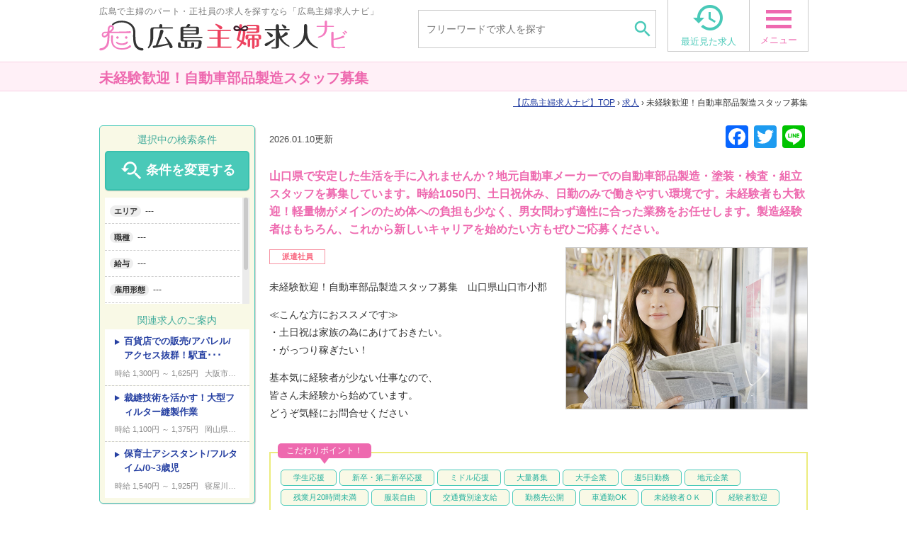

--- FILE ---
content_type: text/html; charset=UTF-8
request_url: https://hiroshima-shufu-kyujin.com/jobs/25324-Sep2319A
body_size: 32636
content:
<!DOCTYPE html>
<html dir="ltr" lang="ja" prefix="og: https://ogp.me/ns#">
<head>
<!-- Global site tag (gtag.js) - Google Analytics -->
<script async src="https://www.googletagmanager.com/gtag/js?id=UA-45321076-2"></script>
<script>
  window.dataLayer = window.dataLayer || [];
  function gtag(){dataLayer.push(arguments);}
  gtag('js', new Date());

  gtag('config', 'UA-45321076-2');
</script>
<meta charset="UTF-8">
<meta name="viewport" content="width=1010, maximum-scale=10.0, user-scalable=yes">
<meta name="format-detection" content="telephone=no">
	<style>img:is([sizes="auto" i], [sizes^="auto," i]) { contain-intrinsic-size: 3000px 1500px }</style>
	
		<!-- All in One SEO 4.7.9 - aioseo.com -->
		<title>未経験歓迎！自動車部品製造スタッフ募集 | 広島主婦求人ナビ</title>
	<meta name="description" content="未経験歓迎！自動車部品製造スタッフ募集 山口県山口市小郡 ≪こんな方におススメです≫ ・土日祝は家族の為にあけ" />
	<meta name="robots" content="max-image-preview:large" />
	<meta name="author" content="core-admin"/>
	<link rel="canonical" href="https://hiroshima-shufu-kyujin.com/jobs/25324-Jan2602M" />
	<meta name="generator" content="All in One SEO (AIOSEO) 4.7.9" />
		<meta property="og:locale" content="ja_JP" />
		<meta property="og:site_name" content="広島主婦求人ナビ | パート・正社員" />
		<meta property="og:type" content="article" />
		<meta property="og:title" content="未経験歓迎！自動車部品製造スタッフ募集 | 広島主婦求人ナビ" />
		<meta property="og:description" content="未経験歓迎！自動車部品製造スタッフ募集 山口県山口市小郡 ≪こんな方におススメです≫ ・土日祝は家族の為にあけ" />
		<meta property="og:url" content="https://hiroshima-shufu-kyujin.com/jobs/25324-Jan2602M" />
		<meta property="article:published_time" content="2024-09-12T01:13:00+00:00" />
		<meta property="article:modified_time" content="2026-01-09T19:09:50+00:00" />
		<meta name="twitter:card" content="summary_large_image" />
		<meta name="twitter:title" content="未経験歓迎！自動車部品製造スタッフ募集 | 広島主婦求人ナビ" />
		<meta name="twitter:description" content="未経験歓迎！自動車部品製造スタッフ募集 山口県山口市小郡 ≪こんな方におススメです≫ ・土日祝は家族の為にあけ" />
		<script type="application/ld+json" class="aioseo-schema">
			{"@context":"https:\/\/schema.org","@graph":[{"@type":"BreadcrumbList","@id":"https:\/\/hiroshima-shufu-kyujin.com\/jobs\/25324-Jan2602M#breadcrumblist","itemListElement":[{"@type":"ListItem","@id":"https:\/\/hiroshima-shufu-kyujin.com\/#listItem","position":1,"name":"\u5bb6","item":"https:\/\/hiroshima-shufu-kyujin.com\/","nextItem":{"@type":"ListItem","@id":"https:\/\/hiroshima-shufu-kyujin.com\/jobs\/25324-Jan2602M#listItem","name":"\u672a\u7d4c\u9a13\u6b53\u8fce\uff01\u81ea\u52d5\u8eca\u90e8\u54c1\u88fd\u9020\u30b9\u30bf\u30c3\u30d5\u52df\u96c6"}},{"@type":"ListItem","@id":"https:\/\/hiroshima-shufu-kyujin.com\/jobs\/25324-Jan2602M#listItem","position":2,"name":"\u672a\u7d4c\u9a13\u6b53\u8fce\uff01\u81ea\u52d5\u8eca\u90e8\u54c1\u88fd\u9020\u30b9\u30bf\u30c3\u30d5\u52df\u96c6","previousItem":{"@type":"ListItem","@id":"https:\/\/hiroshima-shufu-kyujin.com\/#listItem","name":"\u5bb6"}}]},{"@type":"Organization","@id":"https:\/\/hiroshima-shufu-kyujin.com\/#organization","name":"\u5e83\u5cf6\u4e3b\u5a66\u6c42\u4eba\u30ca\u30d3","description":"\u30d1\u30fc\u30c8\u30fb\u6b63\u793e\u54e1","url":"https:\/\/hiroshima-shufu-kyujin.com\/"},{"@type":"Person","@id":"https:\/\/hiroshima-shufu-kyujin.com\/author\/core-admin#author","url":"https:\/\/hiroshima-shufu-kyujin.com\/author\/core-admin","name":"core-admin","image":{"@type":"ImageObject","@id":"https:\/\/hiroshima-shufu-kyujin.com\/jobs\/25324-Jan2602M#authorImage","url":"https:\/\/secure.gravatar.com\/avatar\/5a6a5d20885073e4327cf315119607ca?s=96&d=mm&r=g","width":96,"height":96,"caption":"core-admin"}},{"@type":"WebPage","@id":"https:\/\/hiroshima-shufu-kyujin.com\/jobs\/25324-Jan2602M#webpage","url":"https:\/\/hiroshima-shufu-kyujin.com\/jobs\/25324-Jan2602M","name":"\u672a\u7d4c\u9a13\u6b53\u8fce\uff01\u81ea\u52d5\u8eca\u90e8\u54c1\u88fd\u9020\u30b9\u30bf\u30c3\u30d5\u52df\u96c6 | \u5e83\u5cf6\u4e3b\u5a66\u6c42\u4eba\u30ca\u30d3","description":"\u672a\u7d4c\u9a13\u6b53\u8fce\uff01\u81ea\u52d5\u8eca\u90e8\u54c1\u88fd\u9020\u30b9\u30bf\u30c3\u30d5\u52df\u96c6 \u5c71\u53e3\u770c\u5c71\u53e3\u5e02\u5c0f\u90e1 \u226a\u3053\u3093\u306a\u65b9\u306b\u304a\u30b9\u30b9\u30e1\u3067\u3059\u226b \u30fb\u571f\u65e5\u795d\u306f\u5bb6\u65cf\u306e\u70ba\u306b\u3042\u3051","inLanguage":"ja","isPartOf":{"@id":"https:\/\/hiroshima-shufu-kyujin.com\/#website"},"breadcrumb":{"@id":"https:\/\/hiroshima-shufu-kyujin.com\/jobs\/25324-Jan2602M#breadcrumblist"},"author":{"@id":"https:\/\/hiroshima-shufu-kyujin.com\/author\/core-admin#author"},"creator":{"@id":"https:\/\/hiroshima-shufu-kyujin.com\/author\/core-admin#author"},"datePublished":"2024-09-12T10:13:00+09:00","dateModified":"2026-01-10T04:09:50+09:00"},{"@type":"WebSite","@id":"https:\/\/hiroshima-shufu-kyujin.com\/#website","url":"https:\/\/hiroshima-shufu-kyujin.com\/","name":"\u5e83\u5cf6\u4e3b\u5a66\u6c42\u4eba\u30ca\u30d3","description":"\u30d1\u30fc\u30c8\u30fb\u6b63\u793e\u54e1","inLanguage":"ja","publisher":{"@id":"https:\/\/hiroshima-shufu-kyujin.com\/#organization"}}]}
		</script>
		<!-- All in One SEO -->

<link rel='dns-prefetch' href='//static.addtoany.com' />
<link rel='dns-prefetch' href='//cdnjs.cloudflare.com' />
<link rel='dns-prefetch' href='//fonts.googleapis.com' />
<script type="text/javascript">
/* <![CDATA[ */
window._wpemojiSettings = {"baseUrl":"https:\/\/s.w.org\/images\/core\/emoji\/15.0.3\/72x72\/","ext":".png","svgUrl":"https:\/\/s.w.org\/images\/core\/emoji\/15.0.3\/svg\/","svgExt":".svg","source":{"concatemoji":"https:\/\/hiroshima-shufu-kyujin.com\/wp-includes\/js\/wp-emoji-release.min.js?ver=6.7.4"}};
/*! This file is auto-generated */
!function(i,n){var o,s,e;function c(e){try{var t={supportTests:e,timestamp:(new Date).valueOf()};sessionStorage.setItem(o,JSON.stringify(t))}catch(e){}}function p(e,t,n){e.clearRect(0,0,e.canvas.width,e.canvas.height),e.fillText(t,0,0);var t=new Uint32Array(e.getImageData(0,0,e.canvas.width,e.canvas.height).data),r=(e.clearRect(0,0,e.canvas.width,e.canvas.height),e.fillText(n,0,0),new Uint32Array(e.getImageData(0,0,e.canvas.width,e.canvas.height).data));return t.every(function(e,t){return e===r[t]})}function u(e,t,n){switch(t){case"flag":return n(e,"\ud83c\udff3\ufe0f\u200d\u26a7\ufe0f","\ud83c\udff3\ufe0f\u200b\u26a7\ufe0f")?!1:!n(e,"\ud83c\uddfa\ud83c\uddf3","\ud83c\uddfa\u200b\ud83c\uddf3")&&!n(e,"\ud83c\udff4\udb40\udc67\udb40\udc62\udb40\udc65\udb40\udc6e\udb40\udc67\udb40\udc7f","\ud83c\udff4\u200b\udb40\udc67\u200b\udb40\udc62\u200b\udb40\udc65\u200b\udb40\udc6e\u200b\udb40\udc67\u200b\udb40\udc7f");case"emoji":return!n(e,"\ud83d\udc26\u200d\u2b1b","\ud83d\udc26\u200b\u2b1b")}return!1}function f(e,t,n){var r="undefined"!=typeof WorkerGlobalScope&&self instanceof WorkerGlobalScope?new OffscreenCanvas(300,150):i.createElement("canvas"),a=r.getContext("2d",{willReadFrequently:!0}),o=(a.textBaseline="top",a.font="600 32px Arial",{});return e.forEach(function(e){o[e]=t(a,e,n)}),o}function t(e){var t=i.createElement("script");t.src=e,t.defer=!0,i.head.appendChild(t)}"undefined"!=typeof Promise&&(o="wpEmojiSettingsSupports",s=["flag","emoji"],n.supports={everything:!0,everythingExceptFlag:!0},e=new Promise(function(e){i.addEventListener("DOMContentLoaded",e,{once:!0})}),new Promise(function(t){var n=function(){try{var e=JSON.parse(sessionStorage.getItem(o));if("object"==typeof e&&"number"==typeof e.timestamp&&(new Date).valueOf()<e.timestamp+604800&&"object"==typeof e.supportTests)return e.supportTests}catch(e){}return null}();if(!n){if("undefined"!=typeof Worker&&"undefined"!=typeof OffscreenCanvas&&"undefined"!=typeof URL&&URL.createObjectURL&&"undefined"!=typeof Blob)try{var e="postMessage("+f.toString()+"("+[JSON.stringify(s),u.toString(),p.toString()].join(",")+"));",r=new Blob([e],{type:"text/javascript"}),a=new Worker(URL.createObjectURL(r),{name:"wpTestEmojiSupports"});return void(a.onmessage=function(e){c(n=e.data),a.terminate(),t(n)})}catch(e){}c(n=f(s,u,p))}t(n)}).then(function(e){for(var t in e)n.supports[t]=e[t],n.supports.everything=n.supports.everything&&n.supports[t],"flag"!==t&&(n.supports.everythingExceptFlag=n.supports.everythingExceptFlag&&n.supports[t]);n.supports.everythingExceptFlag=n.supports.everythingExceptFlag&&!n.supports.flag,n.DOMReady=!1,n.readyCallback=function(){n.DOMReady=!0}}).then(function(){return e}).then(function(){var e;n.supports.everything||(n.readyCallback(),(e=n.source||{}).concatemoji?t(e.concatemoji):e.wpemoji&&e.twemoji&&(t(e.twemoji),t(e.wpemoji)))}))}((window,document),window._wpemojiSettings);
/* ]]> */
</script>
<link rel='stylesheet' id='bxslider-css' href='https://hiroshima-shufu-kyujin.com/wp-content/themes/Core%20Competence/css/bxslider.css?ver=6.7.4' type='text/css' media='all' />
<link rel='stylesheet' id='jscrollpane-css' href='https://hiroshima-shufu-kyujin.com/wp-content/themes/Core%20Competence/css/jquery.jscrollpane.css?ver=6.7.4' type='text/css' media='all' />
<link rel='stylesheet' id='reset-css' href='https://hiroshima-shufu-kyujin.com/wp-content/themes/Core%20Competence/css/reset.css?ver=6.7.4' type='text/css' media='all' />
<link rel='stylesheet' id='layout-css' href='https://hiroshima-shufu-kyujin.com/wp-content/themes/Core%20Competence/css/layout-common.min.css?ver=4.9.4.x' type='text/css' media='all' />
<link rel='stylesheet' id='color-css' href='https://hiroshima-shufu-kyujin.com/wp-content/themes/Core%20Competence/css/color-common.min.css?ver=6.7.4' type='text/css' media='all' />
<link rel='stylesheet' id='original-style-css' href='https://hiroshima-shufu-kyujin.com/wp-content/themes/Core%20Competence/css/style.css?ver=6.7.4' type='text/css' media='all' />
<link rel='stylesheet' id='material-icons-css' href='//fonts.googleapis.com/icon?family=Material+Icons&#038;ver=6.7.4' type='text/css' media='all' />
<style id='wp-emoji-styles-inline-css' type='text/css'>

	img.wp-smiley, img.emoji {
		display: inline !important;
		border: none !important;
		box-shadow: none !important;
		height: 1em !important;
		width: 1em !important;
		margin: 0 0.07em !important;
		vertical-align: -0.1em !important;
		background: none !important;
		padding: 0 !important;
	}
</style>
<link rel='stylesheet' id='wp-block-library-css' href='https://hiroshima-shufu-kyujin.com/wp-includes/css/dist/block-library/style.min.css?ver=6.7.4' type='text/css' media='all' />
<style id='classic-theme-styles-inline-css' type='text/css'>
/*! This file is auto-generated */
.wp-block-button__link{color:#fff;background-color:#32373c;border-radius:9999px;box-shadow:none;text-decoration:none;padding:calc(.667em + 2px) calc(1.333em + 2px);font-size:1.125em}.wp-block-file__button{background:#32373c;color:#fff;text-decoration:none}
</style>
<style id='global-styles-inline-css' type='text/css'>
:root{--wp--preset--aspect-ratio--square: 1;--wp--preset--aspect-ratio--4-3: 4/3;--wp--preset--aspect-ratio--3-4: 3/4;--wp--preset--aspect-ratio--3-2: 3/2;--wp--preset--aspect-ratio--2-3: 2/3;--wp--preset--aspect-ratio--16-9: 16/9;--wp--preset--aspect-ratio--9-16: 9/16;--wp--preset--color--black: #000000;--wp--preset--color--cyan-bluish-gray: #abb8c3;--wp--preset--color--white: #ffffff;--wp--preset--color--pale-pink: #f78da7;--wp--preset--color--vivid-red: #cf2e2e;--wp--preset--color--luminous-vivid-orange: #ff6900;--wp--preset--color--luminous-vivid-amber: #fcb900;--wp--preset--color--light-green-cyan: #7bdcb5;--wp--preset--color--vivid-green-cyan: #00d084;--wp--preset--color--pale-cyan-blue: #8ed1fc;--wp--preset--color--vivid-cyan-blue: #0693e3;--wp--preset--color--vivid-purple: #9b51e0;--wp--preset--gradient--vivid-cyan-blue-to-vivid-purple: linear-gradient(135deg,rgba(6,147,227,1) 0%,rgb(155,81,224) 100%);--wp--preset--gradient--light-green-cyan-to-vivid-green-cyan: linear-gradient(135deg,rgb(122,220,180) 0%,rgb(0,208,130) 100%);--wp--preset--gradient--luminous-vivid-amber-to-luminous-vivid-orange: linear-gradient(135deg,rgba(252,185,0,1) 0%,rgba(255,105,0,1) 100%);--wp--preset--gradient--luminous-vivid-orange-to-vivid-red: linear-gradient(135deg,rgba(255,105,0,1) 0%,rgb(207,46,46) 100%);--wp--preset--gradient--very-light-gray-to-cyan-bluish-gray: linear-gradient(135deg,rgb(238,238,238) 0%,rgb(169,184,195) 100%);--wp--preset--gradient--cool-to-warm-spectrum: linear-gradient(135deg,rgb(74,234,220) 0%,rgb(151,120,209) 20%,rgb(207,42,186) 40%,rgb(238,44,130) 60%,rgb(251,105,98) 80%,rgb(254,248,76) 100%);--wp--preset--gradient--blush-light-purple: linear-gradient(135deg,rgb(255,206,236) 0%,rgb(152,150,240) 100%);--wp--preset--gradient--blush-bordeaux: linear-gradient(135deg,rgb(254,205,165) 0%,rgb(254,45,45) 50%,rgb(107,0,62) 100%);--wp--preset--gradient--luminous-dusk: linear-gradient(135deg,rgb(255,203,112) 0%,rgb(199,81,192) 50%,rgb(65,88,208) 100%);--wp--preset--gradient--pale-ocean: linear-gradient(135deg,rgb(255,245,203) 0%,rgb(182,227,212) 50%,rgb(51,167,181) 100%);--wp--preset--gradient--electric-grass: linear-gradient(135deg,rgb(202,248,128) 0%,rgb(113,206,126) 100%);--wp--preset--gradient--midnight: linear-gradient(135deg,rgb(2,3,129) 0%,rgb(40,116,252) 100%);--wp--preset--font-size--small: 13px;--wp--preset--font-size--medium: 20px;--wp--preset--font-size--large: 36px;--wp--preset--font-size--x-large: 42px;--wp--preset--spacing--20: 0.44rem;--wp--preset--spacing--30: 0.67rem;--wp--preset--spacing--40: 1rem;--wp--preset--spacing--50: 1.5rem;--wp--preset--spacing--60: 2.25rem;--wp--preset--spacing--70: 3.38rem;--wp--preset--spacing--80: 5.06rem;--wp--preset--shadow--natural: 6px 6px 9px rgba(0, 0, 0, 0.2);--wp--preset--shadow--deep: 12px 12px 50px rgba(0, 0, 0, 0.4);--wp--preset--shadow--sharp: 6px 6px 0px rgba(0, 0, 0, 0.2);--wp--preset--shadow--outlined: 6px 6px 0px -3px rgba(255, 255, 255, 1), 6px 6px rgba(0, 0, 0, 1);--wp--preset--shadow--crisp: 6px 6px 0px rgba(0, 0, 0, 1);}:where(.is-layout-flex){gap: 0.5em;}:where(.is-layout-grid){gap: 0.5em;}body .is-layout-flex{display: flex;}.is-layout-flex{flex-wrap: wrap;align-items: center;}.is-layout-flex > :is(*, div){margin: 0;}body .is-layout-grid{display: grid;}.is-layout-grid > :is(*, div){margin: 0;}:where(.wp-block-columns.is-layout-flex){gap: 2em;}:where(.wp-block-columns.is-layout-grid){gap: 2em;}:where(.wp-block-post-template.is-layout-flex){gap: 1.25em;}:where(.wp-block-post-template.is-layout-grid){gap: 1.25em;}.has-black-color{color: var(--wp--preset--color--black) !important;}.has-cyan-bluish-gray-color{color: var(--wp--preset--color--cyan-bluish-gray) !important;}.has-white-color{color: var(--wp--preset--color--white) !important;}.has-pale-pink-color{color: var(--wp--preset--color--pale-pink) !important;}.has-vivid-red-color{color: var(--wp--preset--color--vivid-red) !important;}.has-luminous-vivid-orange-color{color: var(--wp--preset--color--luminous-vivid-orange) !important;}.has-luminous-vivid-amber-color{color: var(--wp--preset--color--luminous-vivid-amber) !important;}.has-light-green-cyan-color{color: var(--wp--preset--color--light-green-cyan) !important;}.has-vivid-green-cyan-color{color: var(--wp--preset--color--vivid-green-cyan) !important;}.has-pale-cyan-blue-color{color: var(--wp--preset--color--pale-cyan-blue) !important;}.has-vivid-cyan-blue-color{color: var(--wp--preset--color--vivid-cyan-blue) !important;}.has-vivid-purple-color{color: var(--wp--preset--color--vivid-purple) !important;}.has-black-background-color{background-color: var(--wp--preset--color--black) !important;}.has-cyan-bluish-gray-background-color{background-color: var(--wp--preset--color--cyan-bluish-gray) !important;}.has-white-background-color{background-color: var(--wp--preset--color--white) !important;}.has-pale-pink-background-color{background-color: var(--wp--preset--color--pale-pink) !important;}.has-vivid-red-background-color{background-color: var(--wp--preset--color--vivid-red) !important;}.has-luminous-vivid-orange-background-color{background-color: var(--wp--preset--color--luminous-vivid-orange) !important;}.has-luminous-vivid-amber-background-color{background-color: var(--wp--preset--color--luminous-vivid-amber) !important;}.has-light-green-cyan-background-color{background-color: var(--wp--preset--color--light-green-cyan) !important;}.has-vivid-green-cyan-background-color{background-color: var(--wp--preset--color--vivid-green-cyan) !important;}.has-pale-cyan-blue-background-color{background-color: var(--wp--preset--color--pale-cyan-blue) !important;}.has-vivid-cyan-blue-background-color{background-color: var(--wp--preset--color--vivid-cyan-blue) !important;}.has-vivid-purple-background-color{background-color: var(--wp--preset--color--vivid-purple) !important;}.has-black-border-color{border-color: var(--wp--preset--color--black) !important;}.has-cyan-bluish-gray-border-color{border-color: var(--wp--preset--color--cyan-bluish-gray) !important;}.has-white-border-color{border-color: var(--wp--preset--color--white) !important;}.has-pale-pink-border-color{border-color: var(--wp--preset--color--pale-pink) !important;}.has-vivid-red-border-color{border-color: var(--wp--preset--color--vivid-red) !important;}.has-luminous-vivid-orange-border-color{border-color: var(--wp--preset--color--luminous-vivid-orange) !important;}.has-luminous-vivid-amber-border-color{border-color: var(--wp--preset--color--luminous-vivid-amber) !important;}.has-light-green-cyan-border-color{border-color: var(--wp--preset--color--light-green-cyan) !important;}.has-vivid-green-cyan-border-color{border-color: var(--wp--preset--color--vivid-green-cyan) !important;}.has-pale-cyan-blue-border-color{border-color: var(--wp--preset--color--pale-cyan-blue) !important;}.has-vivid-cyan-blue-border-color{border-color: var(--wp--preset--color--vivid-cyan-blue) !important;}.has-vivid-purple-border-color{border-color: var(--wp--preset--color--vivid-purple) !important;}.has-vivid-cyan-blue-to-vivid-purple-gradient-background{background: var(--wp--preset--gradient--vivid-cyan-blue-to-vivid-purple) !important;}.has-light-green-cyan-to-vivid-green-cyan-gradient-background{background: var(--wp--preset--gradient--light-green-cyan-to-vivid-green-cyan) !important;}.has-luminous-vivid-amber-to-luminous-vivid-orange-gradient-background{background: var(--wp--preset--gradient--luminous-vivid-amber-to-luminous-vivid-orange) !important;}.has-luminous-vivid-orange-to-vivid-red-gradient-background{background: var(--wp--preset--gradient--luminous-vivid-orange-to-vivid-red) !important;}.has-very-light-gray-to-cyan-bluish-gray-gradient-background{background: var(--wp--preset--gradient--very-light-gray-to-cyan-bluish-gray) !important;}.has-cool-to-warm-spectrum-gradient-background{background: var(--wp--preset--gradient--cool-to-warm-spectrum) !important;}.has-blush-light-purple-gradient-background{background: var(--wp--preset--gradient--blush-light-purple) !important;}.has-blush-bordeaux-gradient-background{background: var(--wp--preset--gradient--blush-bordeaux) !important;}.has-luminous-dusk-gradient-background{background: var(--wp--preset--gradient--luminous-dusk) !important;}.has-pale-ocean-gradient-background{background: var(--wp--preset--gradient--pale-ocean) !important;}.has-electric-grass-gradient-background{background: var(--wp--preset--gradient--electric-grass) !important;}.has-midnight-gradient-background{background: var(--wp--preset--gradient--midnight) !important;}.has-small-font-size{font-size: var(--wp--preset--font-size--small) !important;}.has-medium-font-size{font-size: var(--wp--preset--font-size--medium) !important;}.has-large-font-size{font-size: var(--wp--preset--font-size--large) !important;}.has-x-large-font-size{font-size: var(--wp--preset--font-size--x-large) !important;}
:where(.wp-block-post-template.is-layout-flex){gap: 1.25em;}:where(.wp-block-post-template.is-layout-grid){gap: 1.25em;}
:where(.wp-block-columns.is-layout-flex){gap: 2em;}:where(.wp-block-columns.is-layout-grid){gap: 2em;}
:root :where(.wp-block-pullquote){font-size: 1.5em;line-height: 1.6;}
</style>
<link rel='stylesheet' id='fancybox-for-wp-css' href='https://hiroshima-shufu-kyujin.com/wp-content/plugins/fancybox-for-wordpress/assets/css/fancybox.css?ver=1.3.4' type='text/css' media='all' />
<link rel='stylesheet' id='dd_lastviewed_css-css' href='https://hiroshima-shufu-kyujin.com/wp-content/plugins/dd-lastviewed-custom/css/style.css?ver=6.7.4' type='text/css' media='all' />
<link rel='stylesheet' id='addtoany-css' href='https://hiroshima-shufu-kyujin.com/wp-content/plugins/add-to-any/addtoany.min.css?ver=1.16' type='text/css' media='all' />
<script type="text/javascript" src="https://hiroshima-shufu-kyujin.com/wp-includes/js/jquery/jquery.min.js?ver=3.7.1" id="jquery-core-js"></script>
<script type="text/javascript" src="https://hiroshima-shufu-kyujin.com/wp-includes/js/jquery/jquery-migrate.min.js?ver=3.4.1" id="jquery-migrate-js"></script>
<script type="text/javascript" src="//maps.google.com/maps/api/js?key=AIzaSyBkFVYKPKlK32oYvrrTirKD20bGw37CjDE&amp;ver=6.7.4" id="gmap-api-js"></script>
<script type="text/javascript" id="gmap-js-extra">
/* <![CDATA[ */
var gmapL10 = {"marker":{"zoom":14,"centerTo":true}};
/* ]]> */
</script>
<script type="text/javascript" src="https://hiroshima-shufu-kyujin.com/wp-content/themes/Core%20Competence/js/gmaps-1.1.0.js?ver=6.7.4" id="gmap-js"></script>
<script type="text/javascript" src="https://hiroshima-shufu-kyujin.com/wp-content/themes/Core%20Competence/js/jquery.bxslider.js?ver=6.7.4" id="jquery-bxslider-js"></script>
<script type="text/javascript" src="https://hiroshima-shufu-kyujin.com/wp-content/themes/Core%20Competence/js/modal.js?ver=6.7.4" id="modal-js"></script>
<script type="text/javascript" src="https://hiroshima-shufu-kyujin.com/wp-content/themes/Core%20Competence/js/tab.js?ver=6.7.4" id="tab-js"></script>
<script type="text/javascript" src="https://hiroshima-shufu-kyujin.com/wp-content/themes/Core%20Competence/js/checked-count.js?ver=6.7.4" id="checked-count-js"></script>
<script type="text/javascript" src="https://hiroshima-shufu-kyujin.com/wp-content/themes/Core%20Competence/js/sidebar.js?ver=6.7.4" id="sidebar-js"></script>
<script type="text/javascript" src="https://hiroshima-shufu-kyujin.com/wp-content/themes/Core%20Competence/js/jquery.jscrollpane.min.js?ver=6.7.4" id="jquery-jscrollpane-js"></script>
<script type="text/javascript" src="https://hiroshima-shufu-kyujin.com/wp-content/themes/Core%20Competence/js/jquery.mousewheel.min.js?ver=6.7.4" id="jquery-mousewheel-js"></script>
<script type="text/javascript" src="https://hiroshima-shufu-kyujin.com/wp-content/themes/Core%20Competence/js/single-job.js?ver=6.7.4" id="single-job-js"></script>
<script type="text/javascript" src="https://hiroshima-shufu-kyujin.com/wp-content/themes/Core%20Competence/js/foot-fixed.js?ver=6.7.4" id="foot-fixed-js"></script>
<script type="text/javascript" src="https://hiroshima-shufu-kyujin.com/wp-content/themes/Core%20Competence/js/common-script.js?ver=6.7.4" id="common-script-js"></script>
<script type="text/javascript" id="addtoany-core-js-before">
/* <![CDATA[ */
window.a2a_config=window.a2a_config||{};a2a_config.callbacks=[];a2a_config.overlays=[];a2a_config.templates={};a2a_localize = {
	Share: "共有",
	Save: "ブックマーク",
	Subscribe: "購読",
	Email: "メール",
	Bookmark: "ブックマーク",
	ShowAll: "すべて表示する",
	ShowLess: "小さく表示する",
	FindServices: "サービスを探す",
	FindAnyServiceToAddTo: "追加するサービスを今すぐ探す",
	PoweredBy: "Powered by",
	ShareViaEmail: "メールでシェアする",
	SubscribeViaEmail: "メールで購読する",
	BookmarkInYourBrowser: "ブラウザにブックマーク",
	BookmarkInstructions: "このページをブックマークするには、 Ctrl+D または \u2318+D を押下。",
	AddToYourFavorites: "お気に入りに追加",
	SendFromWebOrProgram: "任意のメールアドレスまたはメールプログラムから送信",
	EmailProgram: "メールプログラム",
	More: "詳細&#8230;",
	ThanksForSharing: "共有ありがとうございます !",
	ThanksForFollowing: "フォローありがとうございます !"
};
/* ]]> */
</script>
<script type="text/javascript" defer src="https://static.addtoany.com/menu/page.js" id="addtoany-core-js"></script>
<script type="text/javascript" defer src="https://hiroshima-shufu-kyujin.com/wp-content/plugins/add-to-any/addtoany.min.js?ver=1.1" id="addtoany-jquery-js"></script>
<script type="text/javascript" src="https://hiroshima-shufu-kyujin.com/wp-content/plugins/fancybox-for-wordpress/assets/js/purify.min.js?ver=1.3.4" id="purify-js"></script>
<script type="text/javascript" src="https://hiroshima-shufu-kyujin.com/wp-content/plugins/fancybox-for-wordpress/assets/js/jquery.fancybox.js?ver=1.3.4" id="fancybox-for-wp-js"></script>
<script type="text/javascript" src="//cdnjs.cloudflare.com/ajax/libs/jquery-easing/1.4.1/jquery.easing.min.js?ver=6.7.4" id="jquery-easing-js"></script>
<link rel="https://api.w.org/" href="https://hiroshima-shufu-kyujin.com/wp-json/" /><link rel="alternate" title="oEmbed (JSON)" type="application/json+oembed" href="https://hiroshima-shufu-kyujin.com/wp-json/oembed/1.0/embed?url=https%3A%2F%2Fhiroshima-shufu-kyujin.com%2Fjobs%2F25324-Jan2602M" />
<link rel="alternate" title="oEmbed (XML)" type="text/xml+oembed" href="https://hiroshima-shufu-kyujin.com/wp-json/oembed/1.0/embed?url=https%3A%2F%2Fhiroshima-shufu-kyujin.com%2Fjobs%2F25324-Jan2602M&#038;format=xml" />

<!-- Fancybox for WordPress v3.3.5 -->
<style type="text/css">
	.fancybox-slide--image .fancybox-content{background-color: #383838}div.fancybox-caption{display:none !important;}
	
	img.fancybox-image{border-width:4px;border-color:#383838;border-style:solid;}
	div.fancybox-bg{background-color:rgba(0,0,0,0.8);opacity:1 !important;}div.fancybox-content{border-color:#383838}
	
	div.fancybox-content{background-color:#383838}
	
	
	
	
	div.fancybox-caption p.caption-title{display:inline-block}
	div.fancybox-caption p.caption-title{font-size:14px}
	div.fancybox-caption p.caption-title{color:#fff}
	div.fancybox-caption {color:#333333}div.fancybox-caption {position:relative;max-width:50%;margin:0 auto;min-width:480px;padding:15px;}div.fancybox-caption p.caption-title{position:relative;left:0;right:0;margin:0 auto;top:0px;color:#fff;}body.fancybox-active .fancybox-container .fancybox-stage .fancybox-content .fancybox-close-small{display:block;}
</style><script type="text/javascript">
	jQuery(function () {

		var mobileOnly = false;
		
		if (mobileOnly) {
			return;
		}

		jQuery.fn.getTitle = function () { // Copy the title of every IMG tag and add it to its parent A so that fancybox can show titles
			var arr = jQuery("a[data-fancybox]");
									jQuery.each(arr, function() {
										var title = jQuery(this).children("img").attr("title");
										var caption = jQuery(this).next("figcaption").html();
                                        if(caption && title){jQuery(this).attr("title",title+" " + caption)}else if(title){ jQuery(this).attr("title",title);}else if(caption){jQuery(this).attr("title",caption);}
									});			}

		// Supported file extensions

				var thumbnails = jQuery("a:has(img)").not(".nolightbox").not('.envira-gallery-link').not('.ngg-simplelightbox').filter(function () {
			return /\.(jpe?g|png|gif|mp4|webp|bmp|pdf)(\?[^/]*)*$/i.test(jQuery(this).attr('href'))
		});
		

		// Add data-type iframe for links that are not images or videos.
		var iframeLinks = jQuery('.fancyboxforwp').filter(function () {
			return !/\.(jpe?g|png|gif|mp4|webp|bmp|pdf)(\?[^/]*)*$/i.test(jQuery(this).attr('href'))
		}).filter(function () {
			return !/vimeo|youtube/i.test(jQuery(this).attr('href'))
		});
		iframeLinks.attr({"data-type": "iframe"}).getTitle();

				// Gallery All
		thumbnails.addClass("fancyboxforwp").attr("data-fancybox", "gallery").getTitle();
		iframeLinks.attr({"data-fancybox": "gallery"}).getTitle();

		// Gallery type NONE
		
		// Call fancybox and apply it on any link with a rel atribute that starts with "fancybox", with the options set on the admin panel
		jQuery("a.fancyboxforwp").fancyboxforwp({
			loop: false,
			smallBtn: true,
			zoomOpacity: "auto",
			animationEffect: "fade",
			animationDuration: 500,
			transitionEffect: "fade",
			transitionDuration: "300",
			overlayShow: true,
			overlayOpacity: "0.8",
			titleShow: true,
			titlePosition: "over",
			keyboard: true,
			showCloseButton: true,
			arrows: true,
			clickContent:false,
			clickSlide: "close",
			mobile: {
				clickContent: function (current, event) {
					return current.type === "image" ? "toggleControls" : false;
				},
				clickSlide: function (current, event) {
					return current.type === "image" ? "close" : "close";
				},
			},
			wheel: false,
			toolbar: true,
			preventCaptionOverlap: true,
			onInit: function() { },			onDeactivate
	: function() { },		beforeClose: function() { },			afterShow: function(instance) { jQuery( ".fancybox-image" ).on("click", function( ){ ( instance.isScaledDown() ) ? instance.scaleToActual() : instance.scaleToFit() }) },				afterClose: function() { },					caption : function( instance, item ) {var title ="";if("undefined" != typeof jQuery(this).context ){var title = jQuery(this).context.title;} else { var title = ("undefined" != typeof jQuery(this).attr("title")) ? jQuery(this).attr("title") : false;}var caption = jQuery(this).data('caption') || '';if ( item.type === 'image' && title.length ) {caption = (caption.length ? caption + '<br />' : '') + '<p class="caption-title">'+title+'</p>' ;}return caption;},
		afterLoad : function( instance, current ) {current.$content.append('<div class=\"fancybox-custom-caption\" style=\" position: absolute;left:0;right:0;color:#000;padding-top:10px;bottom:0;margin:0 auto;text-align:center; \">' + current.opts.caption + '</div>');},
			})
		;

			})
</script>
<!-- END Fancybox for WordPress -->
<script type="application/ld+json">
{
    "@context" : "http://schema.org/",
    "@type" : "JobPosting",
    "title" : "物流(デリバリー・配送・運送),工場内作業(製造・組立・加工),倉庫内作業(仕分け・梱包・検品),軽作業関連,設備保守・点検,生産・品質管理,その他、アクティブ系",
    "description" : "<h1>未経験歓迎！自動車部品製造スタッフ募集</h1>
<p>山口県で安定した生活を手に入れませんか？地元自動車メーカーでの自動車部品製造・塗装・検査・組立スタッフを募集しています。時給1050円、土日祝休み、日勤のみで働きやすい環境です。未経験者も大歓迎！軽量物がメインのため体への負担も少なく、男女問わず適性に合った業務をお任せします。製造経験者はもちろん、これから新しいキャリアを始めたい方もぜひご応募ください。</p>
<p>未経験歓迎！自動車部品製造スタッフ募集　山口県山口市小郡

≪こんな方におススメです≫
・土日祝は家族の為にあけておきたい。
・がっつり稼ぎたい！

基本気に経験者が少ない仕事なので、
皆さん未経験から始めています。
どうぞ気軽にお問合せください　</p>
<h2>【こだわりポイント】</h2>
<ul>
<li>WワークOK</li>
<li>服装自由</li>
<li>派遣スタッフ活躍中</li>
<li>勤務先公開</li>
<li>20代活躍中</li>
<li>30代活躍中</li>
<li>男性活躍中</li>
<li>週5日勤務</li>
<li>学生応援</li>
<li>残業月20時間未満</li>
<li>新卒・第二新卒応援</li>
<li>交通費別途支給</li>
<li>ミドル応援</li>
<li>車通勤OK</li>
<li>大量募集</li>
<li>未経験者ＯＫ</li>
<li>大手企業</li>
<li>経験者歓迎</li>
<li>地元企業</li>
</ul>
<h2>【募集要項】</h2>
<h3>■雇用形態詳細</h3>
<p>派遣社員</p>
<h3>■職種詳細</h3>
<p>物流(デリバリー・配送・運送),工場内作業(製造・組立・加工),倉庫内作業(仕分け・梱包・検品),軽作業関連,設備保守・点検,生産・品質管理,その他、アクティブ系</p>
<h3>■仕事内容</h3>
<p>自動車部品の組立・成型・塗装・検査のどれかを担当して頂きます。<br />
<br />
軽量物がメインの仕事です。<br />
<br />
お気軽にご応募ください！</p>
<h3>■勤務時間</h3>
<p>9時00分～18時00分まで8時間00分の勤務　<br />
<br />
備考：日勤のみ</p>
<h3>■勤務開始日</h3>
<p>面接より4日程度後</p>
<h3>■休日・休暇</h3>
<p>応相談,土,日,祝日,有給,夏季,年末,年始</p>
<h3>■求める人材</h3>
<p>【応募方法】<br />
 「エントリー｣→「面接｣→「現場見学会｣→｢内定｣→｢入社｣<br />
 <br />
 エントリーから最短1日で内定も可能！<br />
 来社面接はもちろん、電話・Web・出張面接も対応してます！<br />
 <br />
 <br />
 【求める人材】<br />
 下記のような方を求めています＾＾ <br />
 少しでも共感できる方、ぜひご応募ください！<br />
 <br />
 ・楽しんでお仕事がしたい方<br />
 ・自分が好きな仕事でお金を稼ぎたい方<br />
 ・「好きな仕事」を探している方<br />
 ・自身のスキルアップに繋げたい方<br />
 <br />
 積極採用中なので、お気軽にエントリーしてください <br />
 人柄重視採用なので、初めてで不安…<br />
 という方もご安心ください＾＾ <br />
 未経験スタートでも今ではバリバリ活躍しているスタッフが大半です!!<br />
 <br />
 【待遇 福利厚生】<br />
 社会保険完備<br />
 有給休暇制度有<br />
 通勤交通費支給<br />
 車通勤可※勤務先による<br />
 制服貸与 ※勤務先による<br />
 <br />
 【担当者より】<br />
 ・あなたのご希望のお仕事を私たちがお探しします！<br />
 ・コア・コンピタンスはお仕事をお探しの方にご希望に沿ったお仕事を紹介させていただきます。豊富な求人データから専任のコーディネーターがあなたのスキルやご希望をふまえ、勤務内容・勤務地・就業時間・期間・給与などご希望のお仕事をご紹介します。<br />
 ・就業開始前の不安はもちろん、就業後のお困りごとも当社のスタッフがしっかりとフォロー致します！<br />
 ・まずは見学してみたい！気になるお仕事の詳細が聞きたい！など、お気軽にお問い合わせください。コーディネーターが要望をしっかり伺います。<br />
 ・登録だけしたいといった方にも新着の求人を定期的にメールで送付することも可能です。<br />
 【コア・コンピタンスについて】<br />
 地元広島に密着した派遣会社で、地元に密着した様々な職種のお仕事を保有しています！<br />
 ハローワークに未掲載のお仕事なども多数保有しております。<br />
 製造業（軽作業・組立て・食品製造・工場内作業・自動車部品・半導体） 物流（倉庫内作業・ピッキング）医療（ヘルパー業務や施設内調理）などの仕事を得意としております。<br />
 パートタイム（主婦パート・主夫パート）、アルバイトで働きたい！日勤のみで（夜勤のみ）で働きたい！土日祝休みたいといった御要望など、<br />
 雇用形態・年齢に限らず高収入・高時給の派遣のお仕事を提供します。<br />
 <br />
 電話及びメールで24時間体制での受付を行っております。<br />
 広島・山口・岡山・県外・県内問わず、応募の方に出張面接も随時行っておりますので、お気軽にお問い合わせください。<br />
 <br />
 <br />
 <br />
 ＝＝＝＝＝＝<br />
 【こんな方はまずはご連絡ください！】<br />
 ・建築・建設業界の土木作業員や大工の仕事、配管工として水道工事・点検の仕事など、現場系の仕事を経験してきた方歓迎！ <br />
 ・自作PCやDIYなど、工具を使った作業経験がある方歓迎！ <br />
 ・フォークリフトや重機オペレーターとして、工事現場を経験してきた方には身近なお仕事！ <br />
 ・自動車整備や溶接工などの経験がある方も歓迎！ <br />
 ・工場や物流倉庫の経験がある方はもちろん、ピッキングなどコツコツとした作業が好きな方にピッタリ！ <br />
 ・清掃員やビル設備管理・ビルメンテナンス、ハウスクリーニングといった仕事の経験も無駄にはなりません！・一般事務やパート事務、経理事務などの経験を活かしたい方。 <br />
 ・会計事務所や学校事務、医療事務、不動産事務(宅建)事務や営業事務などの関連経験をお持ちの方。 <br />
 ・秘書や受付、貿易事務や金融事務、損保事務などの事務経験者。 <br />
 ・テレアポ(テレフォンアポインター)やコールセンター、カスタマーサポートやデータ入力、人事といった経験がある方。社会情勢や景気に左右されない環境で働きたいという方にオススメ！<br />
 正社員として安定した生活を送ることができ、待遇や福利厚生も充実。<br />
 20代の管理職登用実績や、女性管理職の登用実績もあり、<br />
 キャリアアップを目指す若手や女性スタッフ活躍中！<br />
【こんな方はまずはご連絡ください！】<br />
・建築・建設業界の土木作業員や大工の仕事、配管工として水道工事・点検の仕事など、現場系の仕事を経験してきた方歓迎！<br />
・自作PCやDIYなど、工具を使った作業経験がある方歓迎！<br />
・フォークリフトや重機オペレーターとして、工事現場を経験してきた方には身近なお仕事！<br />
・自動車整備や溶接工などの経験がある方も歓迎！<br />
・工場や物流倉庫の経験がある方はもちろん、ピッキングなどコツコツとした作業が好きな方にピッタリ！<br />
・清掃員やビル設備管理・ビルメンテナンス、ハウスクリーニングといった仕事の経験も無駄にはなりません！・一般事務やパート事務、経理事務などの経験を活かしたい方。<br />
・会計事務所や学校事務、医療事務、不動産事務(宅建)事務や営業事務などの関連経験をお持ちの方。<br />
・秘書や受付、貿易事務や金融事務、損保事務などの事務経験者。<br />
・テレアポ(テレフォンアポインター)やコールセンター、カスタマーサポートやデータ入力、人事といった経験がある方。社会情勢や景気に左右されない環境で働きたいという方にオススメ！<br />
正社員として安定した生活を送ることができ、待遇や福利厚生も充実。<br />
20代の管理職登用実績や、女性管理職の登用実績もあり、<br />
キャリアアップを目指す若手や女性スタッフ活躍中！</p>
<h2>【所在地・アクセス】</h2>
<h3>■勤務先</h3>
<p>山口県山口県山口市小郡</p>
<h3>■勤務先</h3>
<p>山口県山口県山口市小郡</p>
<h3>■アクセス</h3>
<p>山口県山口市小郡<br />
交通費・交通機関など：<br />
最寄駅：</p>
",
    "hiringOrganization" : {
        "@type" : "Organization",
        "name" : "企業名非公開",
	"logo": "https://hiroshima-shufu-kyujin.com/wp-content/themes/Core%20Competence/img/common/logo.png"
    },	
		"identifier": {
		"@type": "PropertyValue",
		"name": "企業名非公開",
		"value": "25324"
	},
	    "datePosted" : "2024-09-12T10:13:00+09:00",
		"employmentType": ["TEMPORARY"],
	    "baseSalary": {
        "@type": "MonetaryAmount",
        "currency": "JPY",
				"value": {
            "@type": "QuantitativeValue",
						"value": 1050,
			"minValue": 1050,
			"maxValue": 1050,
			            "unitText": "HOUR"
        }
		    },
		"jobLocation": {
        "@type": "Place",
        "address": {
            "@type": "PostalAddress",
			            "addressLocality": "山口県山口市小郡",
            "addressRegion": "山口県",
			            "addressCountry": "JP"
        }
    }
}
</script>
  
<link rel="canonical" href="https://hiroshima-shufu-kyujin.com/jobs/25324-Jan2602M"/>
<meta name="description" content="未経験歓迎！自動車部品製造スタッフ募集　山口県山口市小郡 ≪こんな方におススメです≫ ・土日祝は家族の為にあけておきたい。 ・がっつり稼ぎたい！ 基本気に経験者が少ない仕事なので、 皆さん未経験から始めています。 どうぞ気軽にお問合せください　">
<link rel="icon" href="https://hiroshima-shufu-kyujin.com/wp-content/uploads/2019/02/cropped-logo-32x32.png" sizes="32x32" />
<link rel="icon" href="https://hiroshima-shufu-kyujin.com/wp-content/uploads/2019/02/cropped-logo-192x192.png" sizes="192x192" />
<link rel="apple-touch-icon" href="https://hiroshima-shufu-kyujin.com/wp-content/uploads/2019/02/cropped-logo-180x180.png" />
<meta name="msapplication-TileImage" content="https://hiroshima-shufu-kyujin.com/wp-content/uploads/2019/02/cropped-logo-270x270.png" />
<!--[if lt IE 9]>
<script src="https://hiroshima-shufu-kyujin.com/wp-content/themes/Core%20Competence/js/html5.js"></script>
<script type='text/javascript' src='https://hiroshima-shufu-kyujin.com/wp-content/themes/Core%20Competence/js/selectivizr-min.js'></script>
<![endif]-->
</head>
<body class="item-template-default single single-item postid-723533">
<!-- HEADER -->
<header class="reset" id="pagetop">
	
   <div class="header-contents relative drop-down-wrapper">
    	<div class="contents-wrapper">
            
			<div class="left">
									<strong class="catch font-normal block">
						広島で主婦のパート・正社員の求人を探すなら「広島主婦求人ナビ」
					</strong>
								
				<p class="logo">
					<a href="https://hiroshima-shufu-kyujin.com">
						<img src="https://hiroshima-shufu-kyujin.com/wp-content/themes/Core%20Competence/img/common/logo.svg" alt="広島特化・女性・主婦向けパート・正社員の求人サイト「広島主婦求人ナビ」" class="alpha">
					</a>
				</p>
            </div>
			
            <div class="right">
                					<div class="head-search left">
						<form action="https://hiroshima-shufu-kyujin.com/jobs" method="get" class="search type-item relative" aria-role="search">
													<input type="text" name="s" size="30" value="" placeholder="フリーワードで求人を探す" class="box">
							<button type="submit" class="submit-btn">
								<i class="material-icons">&#xE8B6;</i>
							</button>
						</form>
					</div>
								
				<div class="head-btn right">
					<div class="inner alignc">
													<a href="https://hiroshima-shufu-kyujin.com/lately" class="btn lately-btn anime">
								<i class="material-icons">&#xE889;</i>
								<span class="block text">最近見た求人</span>
							</a>
												<p class="btn menu-btn drop-down-btn anime">
							<span class="bar block anime"></span>
							<span class="bar block anime"></span>
							<span class="bar block anime"></span>
							<span class="block text">メニュー</span>
						</p>
					</div>
                </div>
            </div>
            <div class="clear"></div>
        </div>
		
		<div class="head-menu-wrapper drop-down-contents none">
			<div class="contents-wrapper">
				
				<nav class="head-menu">
					<ul><li id="menu-item-2172" class="menu-item menu-item-type-post_type menu-item-object-page menu-item-home menu-item-2172"><a href="https://hiroshima-shufu-kyujin.com/"><i class="material-icons">&#xE037;</i>トップページ</a></li>
<li id="menu-item-2171" class="menu-item menu-item-type-post_type menu-item-object-page menu-item-2171"><a href="https://hiroshima-shufu-kyujin.com/contact/entry"><i class="material-icons">&#xE037;</i>無料お仕事相談</a></li>
<li id="menu-item-2168" class="menu-item menu-item-type-post_type menu-item-object-page menu-item-2168"><a href="https://hiroshima-shufu-kyujin.com/guide"><i class="material-icons">&#xE037;</i>はじめての方へ</a></li>
<li id="menu-item-2167" class="menu-item menu-item-type-post_type menu-item-object-page menu-item-2167"><a href="https://hiroshima-shufu-kyujin.com/question"><i class="material-icons">&#xE037;</i>よくあるご質問</a></li>
<li id="menu-item-2165" class="menu-item menu-item-type-post_type menu-item-object-page menu-item-2165"><a href="https://hiroshima-shufu-kyujin.com/business"><i class="material-icons">&#xE037;</i>求人掲載のご相談</a></li>
<li id="menu-item-2164" class="menu-item menu-item-type-post_type menu-item-object-page menu-item-2164"><a href="https://hiroshima-shufu-kyujin.com/outline"><i class="material-icons">&#xE037;</i>運営会社案内</a></li>
<li id="menu-item-2166" class="menu-item menu-item-type-post_type menu-item-object-page menu-item-2166"><a href="https://hiroshima-shufu-kyujin.com/privacy"><i class="material-icons">&#xE037;</i>個人情報保護方針</a></li>
<li id="menu-item-2170" class="menu-item menu-item-type-post_type menu-item-object-page menu-item-2170"><a href="https://hiroshima-shufu-kyujin.com/contact"><i class="material-icons">&#xE037;</i>お問い合わせ</a></li>
</ul>				</nav>
				
			</div>
		</div>
    </div>
    
</header>
<!-- /HEADER -->


<!-- CONTENTS -->
<div id="contents">
<main class="content-bottom single-item">
	<article class="single-job-wrapper post-723533 item type-item status-publish hentry employ-41 picky-wok picky-106 picky-85 picky-108 picky-86 picky-87 picky-89 picky-47 picky-90 picky-67 picky-91 picky-69 picky-92 picky-ok picky-99 picky-82 picky-100 picky-83 picky-101 genre-35 genre-36 genre-119 area-29 area-381 area-383">
    
        <header class="page-title single-title">
            <div class="contents-wrapper relative">
                <div class="inner">
					                    <span class="popularity-icon"></span>
                    
                    <h1 class="title inline vertical-m">未経験歓迎！自動車部品製造スタッフ募集</h1>
                </div>
                
                <div class="rating-mark"></div>
            </div>
        </header>
		
		<div class="pankuzu-wrapper contents-wrapper alignr">
			<div class="pankuzu">
				<a href="https://hiroshima-shufu-kyujin.com"><span>広島主婦求人ナビ</span>TOP</a>&nbsp;&rsaquo;&nbsp;<a href="https://hiroshima-shufu-kyujin.com/jobs">求人</a>&nbsp;&rsaquo;&nbsp;未経験歓迎！自動車部品製造スタッフ募集			</div>
		</div>
        
        <div class="contents-wrapper">
        
            <div class="main-column right relative float-appear">
    
				<div class="single-top-content reset">
					<div class="times left">
						<time datetime="2026-01-10T04:09:50+09:00">
															2026.01.10更新
													</time>
					</div>
					<div class="clear"></div>
				</div>

									<h2 class="catch-copy font-bold">山口県で安定した生活を手に入れませんか？地元自動車メーカーでの自動車部品製造・塗装・検査・組立スタッフを募集しています。時給1050円、土日祝休み、日勤のみで働きやすい環境です。未経験者も大歓迎！軽量物がメインのため体への負担も少なく、男女問わず適性に合った業務をお任せします。製造経験者はもちろん、これから新しいキャリアを始めたい方もぜひご応募ください。</h2>
				
				<figure class="right single-job-img box">
											<img src="https://hiroshima-shufu-kyujin.com/wp-content/themes/Core%20Competence/img/job/thumbnail.jpg" alt="未経験歓迎！自動車部品製造スタッフ募集 イメージ" class="wide alpha">
									</figure>

				<div class="job-detail reset">
																		<span class="employ-mark inline-block font-bold">派遣社員</span>
															</div>

				<div class="job-content">
					<div class="addtoany_share_save_container addtoany_content addtoany_content_top"><div class="a2a_kit a2a_kit_size_32 addtoany_list" data-a2a-url="https://hiroshima-shufu-kyujin.com/jobs/25324-Jan2602M" data-a2a-title="未経験歓迎！自動車部品製造スタッフ募集"><a class="a2a_button_facebook" href="https://www.addtoany.com/add_to/facebook?linkurl=https%3A%2F%2Fhiroshima-shufu-kyujin.com%2Fjobs%2F25324-Jan2602M&amp;linkname=%E6%9C%AA%E7%B5%8C%E9%A8%93%E6%AD%93%E8%BF%8E%EF%BC%81%E8%87%AA%E5%8B%95%E8%BB%8A%E9%83%A8%E5%93%81%E8%A3%BD%E9%80%A0%E3%82%B9%E3%82%BF%E3%83%83%E3%83%95%E5%8B%9F%E9%9B%86" title="Facebook" rel="nofollow noopener" target="_blank"></a><a class="a2a_button_twitter" href="https://www.addtoany.com/add_to/twitter?linkurl=https%3A%2F%2Fhiroshima-shufu-kyujin.com%2Fjobs%2F25324-Jan2602M&amp;linkname=%E6%9C%AA%E7%B5%8C%E9%A8%93%E6%AD%93%E8%BF%8E%EF%BC%81%E8%87%AA%E5%8B%95%E8%BB%8A%E9%83%A8%E5%93%81%E8%A3%BD%E9%80%A0%E3%82%B9%E3%82%BF%E3%83%83%E3%83%95%E5%8B%9F%E9%9B%86" title="Twitter" rel="nofollow noopener" target="_blank"></a><a class="a2a_button_line" href="https://www.addtoany.com/add_to/line?linkurl=https%3A%2F%2Fhiroshima-shufu-kyujin.com%2Fjobs%2F25324-Jan2602M&amp;linkname=%E6%9C%AA%E7%B5%8C%E9%A8%93%E6%AD%93%E8%BF%8E%EF%BC%81%E8%87%AA%E5%8B%95%E8%BB%8A%E9%83%A8%E5%93%81%E8%A3%BD%E9%80%A0%E3%82%B9%E3%82%BF%E3%83%83%E3%83%95%E5%8B%9F%E9%9B%86" title="Line" rel="nofollow noopener" target="_blank"></a></div></div><p>未経験歓迎！自動車部品製造スタッフ募集　山口県山口市小郡</p>
<p>≪こんな方におススメです≫<br />
・土日祝は家族の為にあけておきたい。<br />
・がっつり稼ぎたい！</p>
<p>基本気に経験者が少ない仕事なので、<br />
皆さん未経験から始めています。<br />
どうぞ気軽にお問合せください　</p>
				</div>

				<div class="clear"></div>

															<div class="picky-wrapper relative">
							<ul class="job-labels">
																										<li class="inline-block alignc picky picky-%e2%97%af%e2%97%af%e3%81%aa%e6%96%b9ok%ef%bc%81%e6%ad%93%e8%bf%8e%ef%bc%81">学生応援</li>
																										<li class="inline-block alignc picky picky-%e2%97%af%e2%97%af%e3%81%aa%e6%96%b9ok%ef%bc%81%e6%ad%93%e8%bf%8e%ef%bc%81">新卒・第二新卒応援</li>
																										<li class="inline-block alignc picky picky-%e2%97%af%e2%97%af%e3%81%aa%e6%96%b9ok%ef%bc%81%e6%ad%93%e8%bf%8e%ef%bc%81">ミドル応援</li>
																										<li class="inline-block alignc picky picky-%e8%81%b7%e5%a0%b4%e7%92%b0%e5%a2%83">大量募集</li>
																										<li class="inline-block alignc picky picky-%e8%81%b7%e5%a0%b4%e7%92%b0%e5%a2%83">大手企業</li>
																										<li class="inline-block alignc picky picky-%e3%82%b7%e3%83%95%e3%83%88%e3%83%bb%e4%bc%91%e6%97%a5">週5日勤務</li>
																										<li class="inline-block alignc picky picky-%e8%81%b7%e5%a0%b4%e7%92%b0%e5%a2%83">地元企業</li>
																										<li class="inline-block alignc picky picky-%e5%be%85%e9%81%87">残業月20時間未満</li>
																										<li class="inline-block alignc picky picky-%e8%81%b7%e5%a0%b4%e7%92%b0%e5%a2%83">服装自由</li>
																										<li class="inline-block alignc picky picky-%e5%be%85%e9%81%87">交通費別途支給</li>
																										<li class="inline-block alignc picky picky-%e8%81%b7%e5%a0%b4%e7%92%b0%e5%a2%83">勤務先公開</li>
																										<li class="inline-block alignc picky picky-%e5%be%85%e9%81%87">車通勤OK</li>
																										<li class="inline-block alignc picky picky-%e2%97%af%e2%97%af%e3%81%aa%e6%96%b9ok%ef%bc%81%e6%ad%93%e8%bf%8e%ef%bc%81">未経験者ＯＫ</li>
																										<li class="inline-block alignc picky picky-%e2%97%af%e2%97%af%e3%81%aa%e6%96%b9ok%ef%bc%81%e6%ad%93%e8%bf%8e%ef%bc%81">経験者歓迎</li>
																										<li class="inline-block alignc picky picky-%e2%97%af%e2%97%af%e3%81%aa%e6%96%b9ok%ef%bc%81%e6%ad%93%e8%bf%8e%ef%bc%81">WワークOK</li>
																										<li class="inline-block alignc picky picky-%e2%97%af%e2%97%af%e3%81%aa%e6%96%b9ok%ef%bc%81%e6%ad%93%e8%bf%8e%ef%bc%81">派遣スタッフ活躍中</li>
																										<li class="inline-block alignc picky picky-%e2%97%af%e2%97%af%e3%81%aa%e6%96%b9ok%ef%bc%81%e6%ad%93%e8%bf%8e%ef%bc%81">20代活躍中</li>
																										<li class="inline-block alignc picky picky-%e2%97%af%e2%97%af%e3%81%aa%e6%96%b9ok%ef%bc%81%e6%ad%93%e8%bf%8e%ef%bc%81">30代活躍中</li>
																										<li class="inline-block alignc picky picky-%e2%97%af%e2%97%af%e3%81%aa%e6%96%b9ok%ef%bc%81%e6%ad%93%e8%bf%8e%ef%bc%81">男性活躍中</li>
															</ul>
							<span class="picky-comment">こだわりポイント！</span>
						</div>
					
								<div class="reset gallery ">
					<ul>
													<li class="block left ">
								<a href="https://hiroshima-shufu-kyujin.com/wp-content/uploads/2018/03/9b5063d6925c8e903fbc34da8e231966.jpg" title="" class="fancybox block" rel="fancybox">
									<img width="600" height="400" src="https://hiroshima-shufu-kyujin.com/wp-content/uploads/2018/03/9b5063d6925c8e903fbc34da8e231966-600x400.jpg" class="wide alpha" alt="クリックで拡大します" decoding="async" fetchpriority="high" />								</a>
							</li>
													<li class="block left ">
								<a href="https://hiroshima-shufu-kyujin.com/wp-content/uploads/2018/03/2dead24210188eee3da2f9190427aaf4.jpg" title="" class="fancybox block" rel="fancybox">
									<img width="600" height="400" src="https://hiroshima-shufu-kyujin.com/wp-content/uploads/2018/03/2dead24210188eee3da2f9190427aaf4-600x400.jpg" class="wide alpha" alt="クリックで拡大します" decoding="async" />								</a>
							</li>
											</ul>
										<div class="clear"></div>
				</div>
				

                <section class="job-section reset">
                    <h3 class="section-title"><span class="border">募集要項</span></h3>
                    <div class="section-content">
                        <table class="job-table base-table">
                            <tbody>
								<tr>
                                    <th scope="row">雇用形態詳細</th>
                                    <td>派遣社員</td>
                                </tr>
								<tr>
                                    <th scope="row">職種詳細</th>
                                    <td>物流(デリバリー・配送・運送),工場内作業(製造・組立・加工),倉庫内作業(仕分け・梱包・検品),軽作業関連,設備保守・点検,生産・品質管理,その他、アクティブ系</td>
                                </tr>
								<tr>
                                    <th scope="row">給与</th>
                                    <td>
                                        <ul class="salary-list">
                                                                                            <li class="salary block">
                                                    時給                                                    1,050円                                                                                                            ～ 1,050円                                                                                                                                                        </li>
                                                                                    </ul>
                                        
                                                                            </td>
                                </tr>
								<!--<tr>
                                    <th scope="row">待遇</th>
                                    <td></td>
                                </tr>-->
                                                                <tr>
                                    <th scope="row">仕事内容</th>
                                    <td>自動車部品の組立・成型・塗装・検査のどれかを担当して頂きます。<br />
<br />
軽量物がメインの仕事です。<br />
<br />
お気軽にご応募ください！</td>
                                </tr>
                                <tr>
                                    <th scope="row">勤務時間</th>
                                    <td>9時00分～18時00分まで8時間00分の勤務　<br />
<br />
備考：日勤のみ</td>
                                </tr>
                                                                                                    <tr>
                                        <th>勤務開始日</th>
                                        <td>面接より4日程度後</td>
                                    </tr>
                                                                <tr>
                                    <th scope="row">休日・休暇</th>
                                    <td>応相談,土,日,祝日,有給,夏季,年末,年始</td>
                                </tr>
                                                                                                    <tr>
                                        <th>応募資格</th>
                                        <td>製造経験者歓迎<br />
未経験者もOK</td>
                                    </tr>
                                                                <tr>
                                    <th scope="row">求める人材</th>
                                    <td>【応募方法】<br />
 「エントリー｣→「面接｣→「現場見学会｣→｢内定｣→｢入社｣<br />
 <br />
 エントリーから最短1日で内定も可能！<br />
 来社面接はもちろん、電話・Web・出張面接も対応してます！<br />
 <br />
 <br />
 【求める人材】<br />
 下記のような方を求めています＾＾ <br />
 少しでも共感できる方、ぜひご応募ください！<br />
 <br />
 ・楽しんでお仕事がしたい方<br />
 ・自分が好きな仕事でお金を稼ぎたい方<br />
 ・「好きな仕事」を探している方<br />
 ・自身のスキルアップに繋げたい方<br />
 <br />
 積極採用中なので、お気軽にエントリーしてください <br />
 人柄重視採用なので、初めてで不安…<br />
 という方もご安心ください＾＾ <br />
 未経験スタートでも今ではバリバリ活躍しているスタッフが大半です!!<br />
 <br />
 【待遇 福利厚生】<br />
 社会保険完備<br />
 有給休暇制度有<br />
 通勤交通費支給<br />
 車通勤可※勤務先による<br />
 制服貸与 ※勤務先による<br />
 <br />
 【担当者より】<br />
 ・あなたのご希望のお仕事を私たちがお探しします！<br />
 ・コア・コンピタンスはお仕事をお探しの方にご希望に沿ったお仕事を紹介させていただきます。豊富な求人データから専任のコーディネーターがあなたのスキルやご希望をふまえ、勤務内容・勤務地・就業時間・期間・給与などご希望のお仕事をご紹介します。<br />
 ・就業開始前の不安はもちろん、就業後のお困りごとも当社のスタッフがしっかりとフォロー致します！<br />
 ・まずは見学してみたい！気になるお仕事の詳細が聞きたい！など、お気軽にお問い合わせください。コーディネーターが要望をしっかり伺います。<br />
 ・登録だけしたいといった方にも新着の求人を定期的にメールで送付することも可能です。<br />
 【コア・コンピタンスについて】<br />
 地元広島に密着した派遣会社で、地元に密着した様々な職種のお仕事を保有しています！<br />
 ハローワークに未掲載のお仕事なども多数保有しております。<br />
 製造業（軽作業・組立て・食品製造・工場内作業・自動車部品・半導体） 物流（倉庫内作業・ピッキング）医療（ヘルパー業務や施設内調理）などの仕事を得意としております。<br />
 パートタイム（主婦パート・主夫パート）、アルバイトで働きたい！日勤のみで（夜勤のみ）で働きたい！土日祝休みたいといった御要望など、<br />
 雇用形態・年齢に限らず高収入・高時給の派遣のお仕事を提供します。<br />
 <br />
 電話及びメールで24時間体制での受付を行っております。<br />
 広島・山口・岡山・県外・県内問わず、応募の方に出張面接も随時行っておりますので、お気軽にお問い合わせください。<br />
 <br />
 <br />
 <br />
 ＝＝＝＝＝＝<br />
 【こんな方はまずはご連絡ください！】<br />
 ・建築・建設業界の土木作業員や大工の仕事、配管工として水道工事・点検の仕事など、現場系の仕事を経験してきた方歓迎！ <br />
 ・自作PCやDIYなど、工具を使った作業経験がある方歓迎！ <br />
 ・フォークリフトや重機オペレーターとして、工事現場を経験してきた方には身近なお仕事！ <br />
 ・自動車整備や溶接工などの経験がある方も歓迎！ <br />
 ・工場や物流倉庫の経験がある方はもちろん、ピッキングなどコツコツとした作業が好きな方にピッタリ！ <br />
 ・清掃員やビル設備管理・ビルメンテナンス、ハウスクリーニングといった仕事の経験も無駄にはなりません！・一般事務やパート事務、経理事務などの経験を活かしたい方。 <br />
 ・会計事務所や学校事務、医療事務、不動産事務(宅建)事務や営業事務などの関連経験をお持ちの方。 <br />
 ・秘書や受付、貿易事務や金融事務、損保事務などの事務経験者。 <br />
 ・テレアポ(テレフォンアポインター)やコールセンター、カスタマーサポートやデータ入力、人事といった経験がある方。社会情勢や景気に左右されない環境で働きたいという方にオススメ！<br />
 正社員として安定した生活を送ることができ、待遇や福利厚生も充実。<br />
 20代の管理職登用実績や、女性管理職の登用実績もあり、<br />
 キャリアアップを目指す若手や女性スタッフ活躍中！<br />
【こんな方はまずはご連絡ください！】<br />
・建築・建設業界の土木作業員や大工の仕事、配管工として水道工事・点検の仕事など、現場系の仕事を経験してきた方歓迎！<br />
・自作PCやDIYなど、工具を使った作業経験がある方歓迎！<br />
・フォークリフトや重機オペレーターとして、工事現場を経験してきた方には身近なお仕事！<br />
・自動車整備や溶接工などの経験がある方も歓迎！<br />
・工場や物流倉庫の経験がある方はもちろん、ピッキングなどコツコツとした作業が好きな方にピッタリ！<br />
・清掃員やビル設備管理・ビルメンテナンス、ハウスクリーニングといった仕事の経験も無駄にはなりません！・一般事務やパート事務、経理事務などの経験を活かしたい方。<br />
・会計事務所や学校事務、医療事務、不動産事務(宅建)事務や営業事務などの関連経験をお持ちの方。<br />
・秘書や受付、貿易事務や金融事務、損保事務などの事務経験者。<br />
・テレアポ(テレフォンアポインター)やコールセンター、カスタマーサポートやデータ入力、人事といった経験がある方。社会情勢や景気に左右されない環境で働きたいという方にオススメ！<br />
正社員として安定した生活を送ることができ、待遇や福利厚生も充実。<br />
20代の管理職登用実績や、女性管理職の登用実績もあり、<br />
キャリアアップを目指す若手や女性スタッフ活躍中！</td>
                                </tr>
                            </tbody>
                        </table>
                    </div>
                </section>

				

                                    <section class="job-section reset">
                        <h4 class="section-title"><span class="border">所在地・アクセス</span></h4>

                        <div class="section-content">
							    
                            <table class="job-table base-table">
                                <tbody>
                                                                            <tr>
                                            <th scope="row">勤務先</th>
                                            <td>山口県山口県山口市小郡</td>
                                        </tr>
                                    																			<tr>
											<th scope="row">所在地</th>
											<td>
																								山口県山口県山口市小郡											</td>
										</tr>
									                                                                        <tr>
                                        <th scope="row">アクセス</th>
                                        <td>山口県山口市小郡<br />
交通費・交通機関など：<br />
最寄駅：</td>
                                    </tr>
                                                                </tbody>
                            </table>
                        </div>
                    </section>
                
                
                                    <section class="job-section job-voice reset">
                        <h6 class="section-title"><span class="border">応募方法</span></h6>
                            <div class="section-content">
                                <table class="job-table base-table">
                                    <tbody>
                                                                                                                <tr>
                                            <th>担当者</th>
                                            <td>広島本社　酒井　将記</td>
                                        </tr>
                                                                                                                                                                                                                            <tr>
                                            <th>お問い合わせ番号</th>
											<td class="phone"><i class="material-icons">&#xE61D;</i><span class="font-bold">082-567-8844</span></td>
                                        </tr>
                                                                        </tbody>
                                </table>
                            </div>
                	</section>
                                   
                <div class="btn-wrapper entry-btn reset relative">
					<span class="single-id block alignr"><span class="indeed-flag">S</span>25324</span>
					
					<a href="https://hiroshima-shufu-kyujin.com/contact/entry?jobs=25324&post_id=723533" class="block radius-5 alignc anime hidden relative gothic">
						<span class="block anime">
							<i class="material-icons relative">&#xE163;</i>この求人に応募する
						</span>
						<div class="hover anime box">
							<div class="inner"><p>簡単20秒!</p></div>
						</div>
					</a>
				</div>

            </div><!-- /.main-column -->
            
            
<!-- SIDE -->
<div class="sidebar left relative reset">
	<div class="sidebar-top">
    	<div class="sidebar-contents">
    		
            <div class="inner select-re-search">
            	<em class="title alignc block">選択中の検索条件</em>
               	
               	<div class="re-search box">
               		<a data-target="search-modal" class="modal-open block alignc gothic anime"><i class="material-icons">&#xE8FA;</i>条件を変更する</a>
				</div>
               
                <div class="overflow-wrapper single">
					<div class="select-wrapper">
						<b class="term-name inline">エリア</b>
						<ul class="select-item-list inline">
															<li class="inline-block">---</li>
													</ul>
					</div>
					<div class="select-wrapper">
						<b class="term-name inline">職種</b>
						<ul class="select-item-list inline">
															<li class="inline-block">---</li>
													</ul>
					</div>
					<div class="select-wrapper">
						<b class="term-name inline">給与</b>
						<p class="select-item-list inline">
															---
													</p>
					</div>
					<div class="select-wrapper">
						<b class="term-name inline">雇用形態</b>
						<ul class="select-item-list inline">
															<li class="inline-block">---</li>
													</ul>
					</div>
					<!--<div class="select-wrapper">
						<b class="term-name inline">業界</b>
						<ul class="select-item-list inline">
															<li class="inline-block">---</li>
													</ul>
					</div>-->
					<!--<div class="select-wrapper">
						<b class="term-name inline">資格</b>
						<ul class="select-item-list inline">
															<li class="inline-block">---</li>
													</ul>
					</div>-->
					<div class="select-wrapper">
						<b class="term-name inline">こだわり条件</b>
						<ul class="select-item-list inline">
															<li class="inline-block">---</li>
													</ul>
					</div>
					<div class="select-wrapper">
						<b class="term-name inline">キーワード</b>
						<p class="select-item-list inline">
															---
													</p>
					</div>
				</div>
           
           		           		
           							<h2 class="widgettitle">関連求人のご案内</h2>

<div class="widget widget-line inner side-connect box">
	<em class="title alignc block">関連求人のご案内</em>

    <ul class="no-margin-t">
		        	            <li class="block">
                <a href="https://hiroshima-shufu-kyujin.com/jobs/27777-Dec2550M" class="block anime">
                    <p class="relative font-bold anime">
                    	百貨店での販売/アパレル/アクセス抜群！駅直･･･                    </p>
                    
                    <span class="job-detail ellipsis">
                    			                    <span class="widget-salary">時給			                    1,300円			                    				                    ～ 1,625円			                    			                                                </span>
	                                        			                    <em>大阪市中央区心斎橋筋</em>
	                                        </span>
                </a>
            </li>
                	            <li class="block">
                <a href="https://hiroshima-shufu-kyujin.com/jobs/20890-Nov2548M" class="block anime">
                    <p class="relative font-bold anime">
                    	裁縫技術を活かす！大型フィルター縫製作業                    </p>
                    
                    <span class="job-detail ellipsis">
                    			                    <span class="widget-salary">時給			                    1,100円			                    				                    ～ 1,375円			                    			                                                </span>
	                                        			                    <em>岡山県小田郡矢掛町</em>
	                                        </span>
                </a>
            </li>
                	            <li class="block">
                <a href="https://hiroshima-shufu-kyujin.com/jobs/27216-Nov2546M" class="block anime">
                    <p class="relative font-bold anime">
                    	保育士アシスタント/フルタイム/0~3歳児                    </p>
                    
                    <span class="job-detail ellipsis">
                    			                    <span class="widget-salary">時給			                    1,540円			                    				                    ～ 1,925円			                    			                                                </span>
	                                        			                    <em>寝屋川市木田町</em>
	                                        </span>
                </a>
            </li>
            </ul>
</div>				            </div>
            
        </div>
    </div>
</div>
<!-- /SIDE -->
            <div class="clear"></div>	
                    
		</div>
		
		
<div class="entry-fixed reset">
	<div class="contents-wrapper">
		<div class="btn-wrapper entry-btn reset relative gothic">
			<div class="tel left">
                <span class="block radius-5 tel-btn relative">
					082-567-8844					<span class="reception block">受付時間 / 24時間対応</span>
					<i class="material-icons">&#xE61D;</i>
				</span>
            </div>
			<a href="https://hiroshima-shufu-kyujin.com/contact/entry?jobs=25324&post_id=723533" class="block radius-5 alignc anime hidden relative box right">
				<span class="block anime">
					<i class="material-icons relative">&#xE163;</i>この求人に応募する				</span>
				<div class="hover anime box">
					<div class="inner"><p>簡単20秒!</p></div>
				</div>
			</a>
			<div class="clear"></div>
			<em class="comment block alignc box">
									求人へのご応募は<br>お電話またはWEBから
							</em>
		</div>
	</div>
</div>        
    </article>
</main>


<div class="float-disappear">    
	<h2 class="widgettitle">こちらの求人にも興味をお持ちではありませんか？</h2>

<section class="widget widget-slider reset">
	<div class="contents-wrapper">
		<h3 class="title left">
        	<i class="material-icons">&#xE8D0;</i><!--
        	            	-->この求人を見た人はこんな求人もチェックしています
                    </h3>
		<a href="https://hiroshima-shufu-kyujin.com/jobs?recommend_posts=1&amp;orderby=recommend&amp;order=desc" class="more right alignc radius-5 block anime relative"><span class="after-arrow">おすすめ求人をもっと見る</span></a>
		<div class="clear"></div>

		<ul class="job-slider">
											<li id="job-751187" class="left block post-751187 item type-item status-publish hentry employ-41 picky-ok picky-89 picky-92 picky-101 picky-47 picky-69 genre-35 genre-119 area-2 area-7 area-8 is-recommend">
					<a href="https://hiroshima-shufu-kyujin.com/jobs/193095-Oct2540M">
						<figure class="job-img relative">
															<img src="https://hiroshima-shufu-kyujin.com/wp-content/themes/Core%20Competence/img/job/thumbnail.jpg" alt="自動車工場でフォークリフトオペレーター イメージ" class="wide alpha">
							
							<div class="valu">
																<span class="popularity-icon"></span>
								<span class="valu-icon"></span>
							</div>
						</figure>
						<p class="job-title anime">
							自動車工場でフォークリフトオペレーター                        </p>
                        <span class="job-detail block">
                            <span class="ellipsis">
																	<em>広島市安佐北区三入</em>
															</span>
							<span class="ellipsis">
																	<span class="widget-salary">時給										1,250円																					～ 1,500円																													</span>
															</span>
                        </span>
                    </a>
				</li>
											<li id="job-756513" class="left block post-756513 item type-item status-publish hentry employ-41 picky-87 picky-88 picky-89 picky-92 picky-47 picky-ok picky-69 picky-96 picky-97 picky-445 picky-82 picky-83 picky-85 genre-34 area-8 area-10 area-2 area-3 area-4 area-6 area-7 is-recommend">
					<a href="https://hiroshima-shufu-kyujin.com/jobs/319242-Sep2538M">
						<figure class="job-img relative">
															<img src="https://hiroshima-shufu-kyujin.com/wp-content/themes/Core%20Competence/img/job/thumbnail.jpg" alt="総合大学で一般事務や補助のお仕事／短期 イメージ" class="wide alpha">
							
							<div class="valu">
																<span class="popularity-icon"></span>
								<span class="valu-icon"></span>
							</div>
						</figure>
						<p class="job-title anime">
							総合大学で一般事務や補助のお仕事／短期                        </p>
                        <span class="job-detail block">
                            <span class="ellipsis">
																	<em>広島市安佐南区安東</em>
															</span>
							<span class="ellipsis">
																	<span class="widget-salary">時給										1,150円																					～ 1,170円																													</span>
															</span>
                        </span>
                    </a>
				</li>
											<li id="job-747274" class="left block post-747274 item type-item status-publish has-post-thumbnail hentry employ-41 picky-87 picky-104 picky-ok picky-88 picky-89 picky-73 picky-91 picky-75 picky-92 picky-77 picky-80 picky-pc picky-82 picky-96 picky-47 picky-83 picky-99 picky-65 picky-85 picky-100 picky-67 picky-86 picky-101 picky-69 genre-35 genre-36 area-2 area-18 is-recommend">
					<a href="https://hiroshima-shufu-kyujin.com/jobs/25824-Oct2540M">
						<figure class="job-img relative">
															<img width="600" height="400" src="https://hiroshima-shufu-kyujin.com/wp-content/uploads/2025/03/aa73158802713f0e09f45fc2b65a5c9b-600x400.jpg" class="wide alpha wp-post-image" alt="工場内で粉末商品のかんたん袋詰め作業 / 2交代制勤務 イメージ" decoding="async" loading="lazy" srcset="https://hiroshima-shufu-kyujin.com/wp-content/uploads/2025/03/aa73158802713f0e09f45fc2b65a5c9b-600x400.jpg 600w, https://hiroshima-shufu-kyujin.com/wp-content/uploads/2025/03/aa73158802713f0e09f45fc2b65a5c9b-300x200.jpg 300w, https://hiroshima-shufu-kyujin.com/wp-content/uploads/2025/03/aa73158802713f0e09f45fc2b65a5c9b-1024x682.jpg 1024w, https://hiroshima-shufu-kyujin.com/wp-content/uploads/2025/03/aa73158802713f0e09f45fc2b65a5c9b-768x512.jpg 768w, https://hiroshima-shufu-kyujin.com/wp-content/uploads/2025/03/aa73158802713f0e09f45fc2b65a5c9b-1536x1023.jpg 1536w, https://hiroshima-shufu-kyujin.com/wp-content/uploads/2025/03/aa73158802713f0e09f45fc2b65a5c9b-400x267.jpg 400w, https://hiroshima-shufu-kyujin.com/wp-content/uploads/2025/03/aa73158802713f0e09f45fc2b65a5c9b.jpg 1600w" sizes="auto, (max-width: 600px) 100vw, 600px" />							
							<div class="valu">
																<span class="popularity-icon"></span>
								<span class="valu-icon"></span>
							</div>
						</figure>
						<p class="job-title anime">
							工場内で粉末商品のかんたん袋詰め作業 / 2交代制勤務                        </p>
                        <span class="job-detail block">
                            <span class="ellipsis">
																	<em>尾道市長者原</em>
															</span>
							<span class="ellipsis">
																	<span class="widget-salary">時給										1,300円																					～ 1,400円																													</span>
															</span>
                        </span>
                    </a>
				</li>
											<li id="job-750877" class="left block post-750877 item type-item status-publish has-post-thumbnail hentry employ-41 picky-93 picky-445 picky-47 picky-53 picky-65 picky-83 picky-87 picky-88 picky-89 picky-90 picky-92 genre-33 area-2 area-3 area-4 area-5 area-6 area-7 area-9 is-recommend">
					<a href="https://hiroshima-shufu-kyujin.com/jobs/111902-Oct2540M">
						<figure class="job-img relative">
															<img width="600" height="400" src="https://hiroshima-shufu-kyujin.com/wp-content/uploads/2025/03/c5552f49076c7a25e8b7a3379ae551b0-600x400.jpg" class="wide alpha wp-post-image" alt="保育園厨房で簡単調理・補助のお仕事 イメージ" decoding="async" loading="lazy" srcset="https://hiroshima-shufu-kyujin.com/wp-content/uploads/2025/03/c5552f49076c7a25e8b7a3379ae551b0-600x400.jpg 600w, https://hiroshima-shufu-kyujin.com/wp-content/uploads/2025/03/c5552f49076c7a25e8b7a3379ae551b0-300x200.jpg 300w, https://hiroshima-shufu-kyujin.com/wp-content/uploads/2025/03/c5552f49076c7a25e8b7a3379ae551b0-400x267.jpg 400w, https://hiroshima-shufu-kyujin.com/wp-content/uploads/2025/03/c5552f49076c7a25e8b7a3379ae551b0.jpg 640w" sizes="auto, (max-width: 600px) 100vw, 600px" />							
							<div class="valu">
																<span class="popularity-icon"></span>
								<span class="valu-icon"></span>
							</div>
						</figure>
						<p class="job-title anime">
							保育園厨房で簡単調理・補助のお仕事                        </p>
                        <span class="job-detail block">
                            <span class="ellipsis">
																	<em>広島市南区段原日出</em>
															</span>
							<span class="ellipsis">
																	<span class="widget-salary">時給										1,250円																					～ 1,300円																													</span>
															</span>
                        </span>
                    </a>
				</li>
											<li id="job-749837" class="left block post-749837 item type-item status-publish has-post-thumbnail hentry employ-41 picky-ok picky-96 picky-49 picky-82 picky-97 picky-50 picky-83 picky-99 picky-51 picky-85 picky-100 picky-53 picky-86 picky-142 picky-54 picky-87 picky-57 picky-89 picky-58 picky-91 picky-65 picky-92 picky-69 picky-pc picky-47 genre-35 area-2 area-7 area-8 is-recommend">
					<a href="https://hiroshima-shufu-kyujin.com/jobs/23362-Oct2540M">
						<figure class="job-img relative">
															<img width="600" height="400" src="https://hiroshima-shufu-kyujin.com/wp-content/uploads/2025/03/d21b90320eb1284f43fe511a375f27a0-600x400.jpg" class="wide alpha wp-post-image" alt="週3日からOK！倉庫内軽作業スタッフ募集 イメージ" decoding="async" loading="lazy" srcset="https://hiroshima-shufu-kyujin.com/wp-content/uploads/2025/03/d21b90320eb1284f43fe511a375f27a0-600x400.jpg 600w, https://hiroshima-shufu-kyujin.com/wp-content/uploads/2025/03/d21b90320eb1284f43fe511a375f27a0-300x200.jpg 300w, https://hiroshima-shufu-kyujin.com/wp-content/uploads/2025/03/d21b90320eb1284f43fe511a375f27a0-400x267.jpg 400w, https://hiroshima-shufu-kyujin.com/wp-content/uploads/2025/03/d21b90320eb1284f43fe511a375f27a0.jpg 640w" sizes="auto, (max-width: 600px) 100vw, 600px" />							
							<div class="valu">
																<span class="popularity-icon"></span>
								<span class="valu-icon"></span>
							</div>
						</figure>
						<p class="job-title anime">
							週3日からOK！倉庫内軽作業スタッフ募集                        </p>
                        <span class="job-detail block">
                            <span class="ellipsis">
																	<em>広島市安佐南区伴南</em>
															</span>
							<span class="ellipsis">
																	<span class="widget-salary">時給										1,020円																					～ 1,275円																													</span>
															</span>
                        </span>
                    </a>
				</li>
											<li id="job-749903" class="left block post-749903 item type-item status-publish has-post-thumbnail hentry employ-41 picky-104 picky-87 picky-105 picky-47 picky-88 picky-106 picky-65 picky-89 picky-445 picky-67 picky-91 picky-69 picky-92 picky-ok picky-pc picky-80 picky-96 picky-82 picky-97 picky-83 picky-101 picky-86 genre-35 genre-36 area-2 area-4 area-7 area-8 area-10 is-recommend">
					<a href="https://hiroshima-shufu-kyujin.com/jobs/27721-Oct2540M">
						<figure class="job-img relative">
															<img width="600" height="400" src="https://hiroshima-shufu-kyujin.com/wp-content/uploads/2025/03/aa73158802713f0e09f45fc2b65a5c9b-600x400.jpg" class="wide alpha wp-post-image" alt="未経験歓迎！半導体製造装置の研磨スタッフ イメージ" decoding="async" loading="lazy" srcset="https://hiroshima-shufu-kyujin.com/wp-content/uploads/2025/03/aa73158802713f0e09f45fc2b65a5c9b-600x400.jpg 600w, https://hiroshima-shufu-kyujin.com/wp-content/uploads/2025/03/aa73158802713f0e09f45fc2b65a5c9b-300x200.jpg 300w, https://hiroshima-shufu-kyujin.com/wp-content/uploads/2025/03/aa73158802713f0e09f45fc2b65a5c9b-1024x682.jpg 1024w, https://hiroshima-shufu-kyujin.com/wp-content/uploads/2025/03/aa73158802713f0e09f45fc2b65a5c9b-768x512.jpg 768w, https://hiroshima-shufu-kyujin.com/wp-content/uploads/2025/03/aa73158802713f0e09f45fc2b65a5c9b-1536x1023.jpg 1536w, https://hiroshima-shufu-kyujin.com/wp-content/uploads/2025/03/aa73158802713f0e09f45fc2b65a5c9b-400x267.jpg 400w, https://hiroshima-shufu-kyujin.com/wp-content/uploads/2025/03/aa73158802713f0e09f45fc2b65a5c9b.jpg 1600w" sizes="auto, (max-width: 600px) 100vw, 600px" />							
							<div class="valu">
																<span class="popularity-icon"></span>
								<span class="valu-icon"></span>
							</div>
						</figure>
						<p class="job-title anime">
							未経験歓迎！半導体製造装置の研磨スタッフ                        </p>
                        <span class="job-detail block">
                            <span class="ellipsis">
																	<em>広島市安佐北区安佐町久地</em>
															</span>
							<span class="ellipsis">
																	<span class="widget-salary">時給										1,200円																					～ 1,200円																													</span>
															</span>
                        </span>
                    </a>
				</li>
											<li id="job-749902" class="left block post-749902 item type-item status-publish has-post-thumbnail hentry employ-41 picky-99 picky-50 picky-445 picky-53 picky-446 picky-ok picky-75 picky-80 picky-82 picky-92 genre-32 genre-120 area-2 area-9 area-15 area-16 area-17 is-recommend">
					<a href="https://hiroshima-shufu-kyujin.com/jobs/27715-Oct2541M">
						<figure class="job-img relative">
															<img width="600" height="400" src="https://hiroshima-shufu-kyujin.com/wp-content/uploads/2025/03/02a285b79b61cfd0a4fa70aa303067a4-600x400.jpg" class="wide alpha wp-post-image" alt="集まれ　高時給　ガソリンスタンドSTAFF イメージ" decoding="async" loading="lazy" srcset="https://hiroshima-shufu-kyujin.com/wp-content/uploads/2025/03/02a285b79b61cfd0a4fa70aa303067a4-600x400.jpg 600w, https://hiroshima-shufu-kyujin.com/wp-content/uploads/2025/03/02a285b79b61cfd0a4fa70aa303067a4-300x200.jpg 300w, https://hiroshima-shufu-kyujin.com/wp-content/uploads/2025/03/02a285b79b61cfd0a4fa70aa303067a4-1024x683.jpg 1024w, https://hiroshima-shufu-kyujin.com/wp-content/uploads/2025/03/02a285b79b61cfd0a4fa70aa303067a4-768x512.jpg 768w, https://hiroshima-shufu-kyujin.com/wp-content/uploads/2025/03/02a285b79b61cfd0a4fa70aa303067a4-1536x1024.jpg 1536w, https://hiroshima-shufu-kyujin.com/wp-content/uploads/2025/03/02a285b79b61cfd0a4fa70aa303067a4-400x267.jpg 400w, https://hiroshima-shufu-kyujin.com/wp-content/uploads/2025/03/02a285b79b61cfd0a4fa70aa303067a4.jpg 1920w" sizes="auto, (max-width: 600px) 100vw, 600px" />							
							<div class="valu">
																<span class="popularity-icon"></span>
								<span class="valu-icon"></span>
							</div>
						</figure>
						<p class="job-title anime">
							集まれ　高時給　ガソリンスタンドSTAFF                        </p>
                        <span class="job-detail block">
                            <span class="ellipsis">
																	<em>広島県東広島市西条町上三永</em>
															</span>
							<span class="ellipsis">
																	<span class="widget-salary">時給										1,350円																					～ 1,687円																													</span>
															</span>
                        </span>
                    </a>
				</li>
											<li id="job-723442" class="left block post-723442 item type-item status-publish has-post-thumbnail hentry employ-41 picky-86 picky-101 picky-47 picky-87 picky-104 picky-53 picky-88 picky-105 picky-67 picky-89 picky-106 picky-69 picky-91 picky-107 picky-ok picky-92 picky-445 picky-80 picky-pc picky-82 picky-96 picky-83 picky-97 picky-85 picky-99 genre-35 genre-36 area-2 area-13 area-14 area-15 area-16 is-recommend">
					<a href="https://hiroshima-shufu-kyujin.com/jobs/26716-Nov2545M">
						<figure class="job-img relative">
															<img width="600" height="400" src="https://hiroshima-shufu-kyujin.com/wp-content/uploads/2025/03/aa73158802713f0e09f45fc2b65a5c9b-600x400.jpg" class="wide alpha wp-post-image" alt="手の平サイズ製品の目視検査 / 土日休み・座り仕事・冷暖房完備 イメージ" decoding="async" loading="lazy" srcset="https://hiroshima-shufu-kyujin.com/wp-content/uploads/2025/03/aa73158802713f0e09f45fc2b65a5c9b-600x400.jpg 600w, https://hiroshima-shufu-kyujin.com/wp-content/uploads/2025/03/aa73158802713f0e09f45fc2b65a5c9b-300x200.jpg 300w, https://hiroshima-shufu-kyujin.com/wp-content/uploads/2025/03/aa73158802713f0e09f45fc2b65a5c9b-1024x682.jpg 1024w, https://hiroshima-shufu-kyujin.com/wp-content/uploads/2025/03/aa73158802713f0e09f45fc2b65a5c9b-768x512.jpg 768w, https://hiroshima-shufu-kyujin.com/wp-content/uploads/2025/03/aa73158802713f0e09f45fc2b65a5c9b-1536x1023.jpg 1536w, https://hiroshima-shufu-kyujin.com/wp-content/uploads/2025/03/aa73158802713f0e09f45fc2b65a5c9b-400x267.jpg 400w, https://hiroshima-shufu-kyujin.com/wp-content/uploads/2025/03/aa73158802713f0e09f45fc2b65a5c9b.jpg 1600w" sizes="auto, (max-width: 600px) 100vw, 600px" />							
							<div class="valu">
																<span class="popularity-icon"></span>
								<span class="valu-icon"></span>
							</div>
						</figure>
						<p class="job-title anime">
							手の平サイズ製品の目視検査 / 土日休み・座り仕事・冷暖房完備                        </p>
                        <span class="job-detail block">
                            <span class="ellipsis">
																	<em>呉市川尻町西</em>
															</span>
							<span class="ellipsis">
																	<span class="widget-salary">時給										1,200円																					～ 1,300円																													</span>
															</span>
                        </span>
                    </a>
				</li>
											<li id="job-747300" class="left block post-747300 item type-item status-publish has-post-thumbnail hentry employ-41 picky-77 picky-96 picky-60 picky-80 picky-97 picky-61 picky-82 picky-99 picky-10ok picky-83 picky-100 picky-65 picky-85 picky-101 picky-67 picky-86 picky-69 picky-87 picky-ok picky-91 picky-47 picky-92 picky-53 picky-75 picky-58 picky-76 picky-pc picky-59 genre-35 area-2 area-9 area-15 area-24 is-recommend">
					<a href="https://hiroshima-shufu-kyujin.com/jobs/23297-Nov2545M">
						<figure class="job-img relative">
															<img width="600" height="400" src="https://hiroshima-shufu-kyujin.com/wp-content/uploads/2025/03/d21b90320eb1284f43fe511a375f27a0-600x400.jpg" class="wide alpha wp-post-image" alt="土日休み/軽量/夜勤帯での検査・梱包 イメージ" decoding="async" loading="lazy" srcset="https://hiroshima-shufu-kyujin.com/wp-content/uploads/2025/03/d21b90320eb1284f43fe511a375f27a0-600x400.jpg 600w, https://hiroshima-shufu-kyujin.com/wp-content/uploads/2025/03/d21b90320eb1284f43fe511a375f27a0-300x200.jpg 300w, https://hiroshima-shufu-kyujin.com/wp-content/uploads/2025/03/d21b90320eb1284f43fe511a375f27a0-400x267.jpg 400w, https://hiroshima-shufu-kyujin.com/wp-content/uploads/2025/03/d21b90320eb1284f43fe511a375f27a0.jpg 640w" sizes="auto, (max-width: 600px) 100vw, 600px" />							
							<div class="valu">
																<span class="popularity-icon"></span>
								<span class="valu-icon"></span>
							</div>
						</figure>
						<p class="job-title anime">
							土日休み/軽量/夜勤帯での検査・梱包                        </p>
                        <span class="job-detail block">
                            <span class="ellipsis">
																	<em>東広島市黒瀬町</em>
															</span>
							<span class="ellipsis">
																	<span class="widget-salary">時給										1,200円																					～ 1,500円																													</span>
															</span>
                        </span>
                    </a>
				</li>
											<li id="job-723883" class="left block post-723883 item type-item status-publish has-post-thumbnail hentry employ-41 picky-93 picky-99 picky-47 picky-48 picky-50 picky-69 picky-80 picky-82 picky-88 picky-92 genre-33 genre-35 area-2 area-3 area-4 area-5 is-recommend">
					<a href="https://hiroshima-shufu-kyujin.com/jobs/25903-Nov2545M">
						<figure class="job-img relative">
															<img width="600" height="400" src="https://hiroshima-shufu-kyujin.com/wp-content/uploads/2025/03/8d4029b1fb3af0b0af4b0f82510d7a54-600x400.jpg" class="wide alpha wp-post-image" alt="きれいなクリニックで朝食作りのお手伝い/お皿洗いや洗浄 イメージ" decoding="async" loading="lazy" srcset="https://hiroshima-shufu-kyujin.com/wp-content/uploads/2025/03/8d4029b1fb3af0b0af4b0f82510d7a54-600x400.jpg 600w, https://hiroshima-shufu-kyujin.com/wp-content/uploads/2025/03/8d4029b1fb3af0b0af4b0f82510d7a54-300x200.jpg 300w, https://hiroshima-shufu-kyujin.com/wp-content/uploads/2025/03/8d4029b1fb3af0b0af4b0f82510d7a54-400x267.jpg 400w, https://hiroshima-shufu-kyujin.com/wp-content/uploads/2025/03/8d4029b1fb3af0b0af4b0f82510d7a54.jpg 640w" sizes="auto, (max-width: 600px) 100vw, 600px" />							
							<div class="valu">
																<span class="popularity-icon"></span>
								<span class="valu-icon"></span>
							</div>
						</figure>
						<p class="job-title anime">
							きれいなクリニックで朝食作りのお手伝い/お皿洗いや洗浄                        </p>
                        <span class="job-detail block">
                            <span class="ellipsis">
																	<em>広島市中区三川町</em>
															</span>
							<span class="ellipsis">
																	<span class="widget-salary">時給										1,150円																					～ 1,438円																													</span>
															</span>
                        </span>
                    </a>
				</li>
					</ul>
		<div class="clear"></div>
	</div>
</section>

<script>
	jQuery(function ($) {

		//スライダー
		var $recommend_slider = $(".job-slider").fadeIn(700, "easeOutQuart");

		if ($recommend_slider.children().length > 5) {
			$recommend_slider.bxSlider({
				minSlides  : 5,
				maxSlides  : 5,
				moveSlides : 1,
				nextText: '<i class="material-icons">&#xE315;</i>',
				prevText: '<i class="material-icons">&#xE314;</i>',
				slideWidth : 184,
				slideMargin: 20
			});
		}

	});
</script>	<!-- last-viewed-custom.php[536](1768451989.8703)  --><!-- last-viewed-custom.php[540](1768451989.8706)  -->		</div>


<div class="search reset modal-content tab-wrapper" id="search-modal">
	<div class="modal-wrapper box">
    	<div class="inner box radius-5 relative">
        	<form action="https://hiroshima-shufu-kyujin.com/jobs" method="get" class="search type-item form-post-count" role="search">
				<input type="hidden" name="orderby" value="recommend">
        
                <strong class="block font-normal">希望条件を設定する</strong>
                <div class="search-box hidden">
                    <div class="left search-category">
                        <em class="font-bold block">分類を選んでください</em>
                        <div class="inner">
                            <ul class="tab">
                                <li class="block select relative" id="search-cat-label-area"><span class="block">エリア</span><var class="block"></var></li>
								<li class="block relative" id="search-cat-label-genre"><span class="block">職種</span><var class="block"></var></li>
								<li class="block relative" id="search-cat-label-employ"><span class="block">雇用形態</span><var class="block"></var></li>
                                <li class="block relative" id="search-cat-label-picky"><span class="block">こだわり条件</span><var class="block"></var></li>
                                <li class="block relative"><span class="block">給与・キーワード</span><var class="block"></var></li>
                            </ul>
                        </div>
                    </div>
                    <div class="right item-box-wrapper">
                        <em class="font-bold block">ご希望項目を選択してください</em>
                        <div class="inner">
                            <div class="item-box box tab-contents">
                                <div class="check-box" data-for="search-cat-label-area">
																													<div class="check-group">
												<div class="parent-wrapper box">
													<label class="parent-label font-bold inline-block relative">
														<input type="checkbox" name="area[]" value="広島県" title="広島県" class="term-parent none">広島県													</label>
												</div>
																									<div class="children-wrapper">
																													<label class="child-label inline-block relative">
																<input type="checkbox" name="area[]" value="東区" title="東区" class="term-child none">東区															</label>
																													<label class="child-label inline-block relative">
																<input type="checkbox" name="area[]" value="三次市" title="三次市" class="term-child none">三次市															</label>
																													<label class="child-label inline-block relative">
																<input type="checkbox" name="area[]" value="安佐南区" title="安佐南区" class="term-child none">安佐南区															</label>
																													<label class="child-label inline-block relative">
																<input type="checkbox" name="area[]" value="安芸高田市" title="安芸高田市" class="term-child none">安芸高田市															</label>
																													<label class="child-label inline-block relative">
																<input type="checkbox" name="area[]" value="安佐北区" title="安佐北区" class="term-child none">安佐北区															</label>
																													<label class="child-label inline-block relative">
																<input type="checkbox" name="area[]" value="安芸郡" title="安芸郡" class="term-child none">安芸郡															</label>
																													<label class="child-label inline-block relative">
																<input type="checkbox" name="area[]" value="安芸区" title="安芸区" class="term-child none">安芸区															</label>
																													<label class="child-label inline-block relative">
																<input type="checkbox" name="area[]" value="神石郡" title="神石郡" class="term-child none">神石郡															</label>
																													<label class="child-label inline-block relative">
																<input type="checkbox" name="area[]" value="佐伯区" title="佐伯区" class="term-child none">佐伯区															</label>
																													<label class="child-label inline-block relative">
																<input type="checkbox" name="area[]" value="世羅郡" title="世羅郡" class="term-child none">世羅郡															</label>
																													<label class="child-label inline-block relative">
																<input type="checkbox" name="area[]" value="大竹市" title="大竹市" class="term-child none">大竹市															</label>
																													<label class="child-label inline-block relative">
																<input type="checkbox" name="area[]" value="豊田郡" title="豊田郡" class="term-child none">豊田郡															</label>
																													<label class="child-label inline-block relative">
																<input type="checkbox" name="area[]" value="廿日市市" title="廿日市市" class="term-child none">廿日市市															</label>
																													<label class="child-label inline-block relative">
																<input type="checkbox" name="area[]" value="山県郡" title="山県郡" class="term-child none">山県郡															</label>
																													<label class="child-label inline-block relative">
																<input type="checkbox" name="area[]" value="江田島市" title="江田島市" class="term-child none">江田島市															</label>
																													<label class="child-label inline-block relative">
																<input type="checkbox" name="area[]" value="呉市" title="呉市" class="term-child none">呉市															</label>
																													<label class="child-label inline-block relative">
																<input type="checkbox" name="area[]" value="東広島市" title="東広島市" class="term-child none">東広島市															</label>
																													<label class="child-label inline-block relative">
																<input type="checkbox" name="area[]" value="竹原市" title="竹原市" class="term-child none">竹原市															</label>
																													<label class="child-label inline-block relative">
																<input type="checkbox" name="area[]" value="三原市" title="三原市" class="term-child none">三原市															</label>
																													<label class="child-label inline-block relative">
																<input type="checkbox" name="area[]" value="尾道市" title="尾道市" class="term-child none">尾道市															</label>
																													<label class="child-label inline-block relative">
																<input type="checkbox" name="area[]" value="中区" title="中区" class="term-child none">中区															</label>
																													<label class="child-label inline-block relative">
																<input type="checkbox" name="area[]" value="福山市" title="福山市" class="term-child none">福山市															</label>
																													<label class="child-label inline-block relative">
																<input type="checkbox" name="area[]" value="西区" title="西区" class="term-child none">西区															</label>
																													<label class="child-label inline-block relative">
																<input type="checkbox" name="area[]" value="府中市" title="府中市" class="term-child none">府中市															</label>
																													<label class="child-label inline-block relative">
																<input type="checkbox" name="area[]" value="南区" title="南区" class="term-child none">南区															</label>
																													<label class="child-label inline-block relative">
																<input type="checkbox" name="area[]" value="庄原市" title="庄原市" class="term-child none">庄原市															</label>
																											</div>
																							</div>
																				<div class="check-group">
												<div class="parent-wrapper box">
													<label class="parent-label font-bold inline-block relative">
														<input type="checkbox" name="area[]" value="岡山県" title="岡山県" class="term-parent none">岡山県													</label>
												</div>
																									<div class="children-wrapper">
																													<label class="child-label inline-block relative">
																<input type="checkbox" name="area[]" value="新見市" title="新見市" class="term-child none">新見市															</label>
																													<label class="child-label inline-block relative">
																<input type="checkbox" name="area[]" value="勝田郡奈義町" title="勝田郡奈義町" class="term-child none">勝田郡奈義町															</label>
																													<label class="child-label inline-block relative">
																<input type="checkbox" name="area[]" value="備前市" title="備前市" class="term-child none">備前市															</label>
																													<label class="child-label inline-block relative">
																<input type="checkbox" name="area[]" value="英田郡西粟倉村" title="英田郡西粟倉村" class="term-child none">英田郡西粟倉村															</label>
																													<label class="child-label inline-block relative">
																<input type="checkbox" name="area[]" value="瀬戸内市" title="瀬戸内市" class="term-child none">瀬戸内市															</label>
																													<label class="child-label inline-block relative">
																<input type="checkbox" name="area[]" value="久米郡久米南町" title="久米郡久米南町" class="term-child none">久米郡久米南町															</label>
																													<label class="child-label inline-block relative">
																<input type="checkbox" name="area[]" value="赤磐市" title="赤磐市" class="term-child none">赤磐市															</label>
																													<label class="child-label inline-block relative">
																<input type="checkbox" name="area[]" value="久米郡美咲町" title="久米郡美咲町" class="term-child none">久米郡美咲町															</label>
																													<label class="child-label inline-block relative">
																<input type="checkbox" name="area[]" value="真庭市" title="真庭市" class="term-child none">真庭市															</label>
																													<label class="child-label inline-block relative">
																<input type="checkbox" name="area[]" value="加賀郡吉備中央町" title="加賀郡吉備中央町" class="term-child none">加賀郡吉備中央町															</label>
																													<label class="child-label inline-block relative">
																<input type="checkbox" name="area[]" value="岡山市北区" title="岡山市北区" class="term-child none">岡山市北区															</label>
																													<label class="child-label inline-block relative">
																<input type="checkbox" name="area[]" value="美作市" title="美作市" class="term-child none">美作市															</label>
																													<label class="child-label inline-block relative">
																<input type="checkbox" name="area[]" value="岡山市中区" title="岡山市中区" class="term-child none">岡山市中区															</label>
																													<label class="child-label inline-block relative">
																<input type="checkbox" name="area[]" value="浅口市" title="浅口市" class="term-child none">浅口市															</label>
																													<label class="child-label inline-block relative">
																<input type="checkbox" name="area[]" value="岡山市東区" title="岡山市東区" class="term-child none">岡山市東区															</label>
																													<label class="child-label inline-block relative">
																<input type="checkbox" name="area[]" value="御津郡建部町" title="御津郡建部町" class="term-child none">御津郡建部町															</label>
																													<label class="child-label inline-block relative">
																<input type="checkbox" name="area[]" value="岡山市南区" title="岡山市南区" class="term-child none">岡山市南区															</label>
																													<label class="child-label inline-block relative">
																<input type="checkbox" name="area[]" value="赤磐郡瀬戸町" title="赤磐郡瀬戸町" class="term-child none">赤磐郡瀬戸町															</label>
																													<label class="child-label inline-block relative">
																<input type="checkbox" name="area[]" value="倉敷市" title="倉敷市" class="term-child none">倉敷市															</label>
																													<label class="child-label inline-block relative">
																<input type="checkbox" name="area[]" value="和気郡和気町" title="和気郡和気町" class="term-child none">和気郡和気町															</label>
																													<label class="child-label inline-block relative">
																<input type="checkbox" name="area[]" value="津山市" title="津山市" class="term-child none">津山市															</label>
																													<label class="child-label inline-block relative">
																<input type="checkbox" name="area[]" value="都窪郡早島町" title="都窪郡早島町" class="term-child none">都窪郡早島町															</label>
																													<label class="child-label inline-block relative">
																<input type="checkbox" name="area[]" value="玉野市" title="玉野市" class="term-child none">玉野市															</label>
																													<label class="child-label inline-block relative">
																<input type="checkbox" name="area[]" value="浅口郡里庄町" title="浅口郡里庄町" class="term-child none">浅口郡里庄町															</label>
																													<label class="child-label inline-block relative">
																<input type="checkbox" name="area[]" value="笠岡市" title="笠岡市" class="term-child none">笠岡市															</label>
																													<label class="child-label inline-block relative">
																<input type="checkbox" name="area[]" value="小田郡矢掛町" title="小田郡矢掛町" class="term-child none">小田郡矢掛町															</label>
																													<label class="child-label inline-block relative">
																<input type="checkbox" name="area[]" value="井原市" title="井原市" class="term-child none">井原市															</label>
																													<label class="child-label inline-block relative">
																<input type="checkbox" name="area[]" value="真庭郡新庄村" title="真庭郡新庄村" class="term-child none">真庭郡新庄村															</label>
																													<label class="child-label inline-block relative">
																<input type="checkbox" name="area[]" value="総社市" title="総社市" class="term-child none">総社市															</label>
																													<label class="child-label inline-block relative">
																<input type="checkbox" name="area[]" value="苫田郡鏡野町" title="苫田郡鏡野町" class="term-child none">苫田郡鏡野町															</label>
																													<label class="child-label inline-block relative">
																<input type="checkbox" name="area[]" value="高梁市" title="高梁市" class="term-child none">高梁市															</label>
																													<label class="child-label inline-block relative">
																<input type="checkbox" name="area[]" value="勝田郡勝央町" title="勝田郡勝央町" class="term-child none">勝田郡勝央町															</label>
																											</div>
																							</div>
																				<div class="check-group">
												<div class="parent-wrapper box">
													<label class="parent-label font-bold inline-block relative">
														<input type="checkbox" name="area[]" value="関西" title="その他-関西エリア" class="term-parent none">その他-関西エリア													</label>
												</div>
																									<div class="children-wrapper">
																													<label class="child-label inline-block relative">
																<input type="checkbox" name="area[]" value="滋賀県" title="滋賀県" class="term-child none">滋賀県															</label>
																													<label class="child-label inline-block relative">
																<input type="checkbox" name="area[]" value="奈良県" title="奈良県" class="term-child none">奈良県															</label>
																													<label class="child-label inline-block relative">
																<input type="checkbox" name="area[]" value="和歌山県" title="和歌山県" class="term-child none">和歌山県															</label>
																											</div>
																							</div>
																				<div class="check-group">
												<div class="parent-wrapper box">
													<label class="parent-label font-bold inline-block relative">
														<input type="checkbox" name="area[]" value="大阪府" title="大阪府" class="term-parent none">大阪府													</label>
												</div>
																									<div class="children-wrapper">
																													<label class="child-label inline-block relative">
																<input type="checkbox" name="area[]" value="大阪市浪速区" title="大阪市浪速区" class="term-child none">大阪市浪速区															</label>
																													<label class="child-label inline-block relative">
																<input type="checkbox" name="area[]" value="大阪市中央区" title="大阪市中央区" class="term-child none">大阪市中央区															</label>
																													<label class="child-label inline-block relative">
																<input type="checkbox" name="area[]" value="枚方市" title="枚方市" class="term-child none">枚方市															</label>
																													<label class="child-label inline-block relative">
																<input type="checkbox" name="area[]" value="藤井寺市" title="藤井寺市" class="term-child none">藤井寺市															</label>
																													<label class="child-label inline-block relative">
																<input type="checkbox" name="area[]" value="大阪市西淀川区" title="大阪市西淀川区" class="term-child none">大阪市西淀川区															</label>
																													<label class="child-label inline-block relative">
																<input type="checkbox" name="area[]" value="堺市堺区" title="堺市堺区" class="term-child none">堺市堺区															</label>
																													<label class="child-label inline-block relative">
																<input type="checkbox" name="area[]" value="茨木市" title="茨木市" class="term-child none">茨木市															</label>
																													<label class="child-label inline-block relative">
																<input type="checkbox" name="area[]" value="東大阪市" title="東大阪市" class="term-child none">東大阪市															</label>
																													<label class="child-label inline-block relative">
																<input type="checkbox" name="area[]" value="大阪市東淀川区" title="大阪市東淀川区" class="term-child none">大阪市東淀川区															</label>
																													<label class="child-label inline-block relative">
																<input type="checkbox" name="area[]" value="堺市中区" title="堺市中区" class="term-child none">堺市中区															</label>
																													<label class="child-label inline-block relative">
																<input type="checkbox" name="area[]" value="八尾市" title="八尾市" class="term-child none">八尾市															</label>
																													<label class="child-label inline-block relative">
																<input type="checkbox" name="area[]" value="泉南市" title="泉南市" class="term-child none">泉南市															</label>
																													<label class="child-label inline-block relative">
																<input type="checkbox" name="area[]" value="大阪市東成区" title="大阪市東成区" class="term-child none">大阪市東成区															</label>
																													<label class="child-label inline-block relative">
																<input type="checkbox" name="area[]" value="堺市東区" title="堺市東区" class="term-child none">堺市東区															</label>
																													<label class="child-label inline-block relative">
																<input type="checkbox" name="area[]" value="泉佐野市" title="泉佐野市" class="term-child none">泉佐野市															</label>
																													<label class="child-label inline-block relative">
																<input type="checkbox" name="area[]" value="四條畷市" title="四條畷市" class="term-child none">四條畷市															</label>
																													<label class="child-label inline-block relative">
																<input type="checkbox" name="area[]" value="大阪市生野区" title="大阪市生野区" class="term-child none">大阪市生野区															</label>
																													<label class="child-label inline-block relative">
																<input type="checkbox" name="area[]" value="堺市西区" title="堺市西区" class="term-child none">堺市西区															</label>
																													<label class="child-label inline-block relative">
																<input type="checkbox" name="area[]" value="富田林市" title="富田林市" class="term-child none">富田林市															</label>
																													<label class="child-label inline-block relative">
																<input type="checkbox" name="area[]" value="交野市" title="交野市" class="term-child none">交野市															</label>
																													<label class="child-label inline-block relative">
																<input type="checkbox" name="area[]" value="大阪市旭区" title="大阪市旭区" class="term-child none">大阪市旭区															</label>
																													<label class="child-label inline-block relative">
																<input type="checkbox" name="area[]" value="堺市南区" title="堺市南区" class="term-child none">堺市南区															</label>
																													<label class="child-label inline-block relative">
																<input type="checkbox" name="area[]" value="寝屋川市" title="寝屋川市" class="term-child none">寝屋川市															</label>
																													<label class="child-label inline-block relative">
																<input type="checkbox" name="area[]" value="大阪狭山市" title="大阪狭山市" class="term-child none">大阪狭山市															</label>
																													<label class="child-label inline-block relative">
																<input type="checkbox" name="area[]" value="大阪市城東区" title="大阪市城東区" class="term-child none">大阪市城東区															</label>
																													<label class="child-label inline-block relative">
																<input type="checkbox" name="area[]" value="堺市北区" title="堺市北区" class="term-child none">堺市北区															</label>
																													<label class="child-label inline-block relative">
																<input type="checkbox" name="area[]" value="河内長野市" title="河内長野市" class="term-child none">河内長野市															</label>
																													<label class="child-label inline-block relative">
																<input type="checkbox" name="area[]" value="阪南市" title="阪南市" class="term-child none">阪南市															</label>
																													<label class="child-label inline-block relative">
																<input type="checkbox" name="area[]" value="大阪市阿倍野区" title="大阪市阿倍野区" class="term-child none">大阪市阿倍野区															</label>
																													<label class="child-label inline-block relative">
																<input type="checkbox" name="area[]" value="堺市美原区" title="堺市美原区" class="term-child none">堺市美原区															</label>
																													<label class="child-label inline-block relative">
																<input type="checkbox" name="area[]" value="松原市" title="松原市" class="term-child none">松原市															</label>
																													<label class="child-label inline-block relative">
																<input type="checkbox" name="area[]" value="三島郡" title="三島郡" class="term-child none">三島郡															</label>
																													<label class="child-label inline-block relative">
																<input type="checkbox" name="area[]" value="大阪市住吉区" title="大阪市住吉区" class="term-child none">大阪市住吉区															</label>
																													<label class="child-label inline-block relative">
																<input type="checkbox" name="area[]" value="岸和田市" title="岸和田市" class="term-child none">岸和田市															</label>
																													<label class="child-label inline-block relative">
																<input type="checkbox" name="area[]" value="大東市" title="大東市" class="term-child none">大東市															</label>
																													<label class="child-label inline-block relative">
																<input type="checkbox" name="area[]" value="豊能郡" title="豊能郡" class="term-child none">豊能郡															</label>
																													<label class="child-label inline-block relative">
																<input type="checkbox" name="area[]" value="大阪市都島区" title="大阪市都島区" class="term-child none">大阪市都島区															</label>
																													<label class="child-label inline-block relative">
																<input type="checkbox" name="area[]" value="大阪市東住吉区" title="大阪市東住吉区" class="term-child none">大阪市東住吉区															</label>
																													<label class="child-label inline-block relative">
																<input type="checkbox" name="area[]" value="豊中市" title="豊中市" class="term-child none">豊中市															</label>
																													<label class="child-label inline-block relative">
																<input type="checkbox" name="area[]" value="和泉市" title="和泉市" class="term-child none">和泉市															</label>
																													<label class="child-label inline-block relative">
																<input type="checkbox" name="area[]" value="泉北郡" title="泉北郡" class="term-child none">泉北郡															</label>
																													<label class="child-label inline-block relative">
																<input type="checkbox" name="area[]" value="大阪市福島区" title="大阪市福島区" class="term-child none">大阪市福島区															</label>
																													<label class="child-label inline-block relative">
																<input type="checkbox" name="area[]" value="大阪市西成区" title="大阪市西成区" class="term-child none">大阪市西成区															</label>
																													<label class="child-label inline-block relative">
																<input type="checkbox" name="area[]" value="池田市" title="池田市" class="term-child none">池田市															</label>
																													<label class="child-label inline-block relative">
																<input type="checkbox" name="area[]" value="箕面市" title="箕面市" class="term-child none">箕面市															</label>
																													<label class="child-label inline-block relative">
																<input type="checkbox" name="area[]" value="泉南郡" title="泉南郡" class="term-child none">泉南郡															</label>
																													<label class="child-label inline-block relative">
																<input type="checkbox" name="area[]" value="大阪市此花区" title="大阪市此花区" class="term-child none">大阪市此花区															</label>
																													<label class="child-label inline-block relative">
																<input type="checkbox" name="area[]" value="大阪市淀川区" title="大阪市淀川区" class="term-child none">大阪市淀川区															</label>
																													<label class="child-label inline-block relative">
																<input type="checkbox" name="area[]" value="吹田市" title="吹田市" class="term-child none">吹田市															</label>
																													<label class="child-label inline-block relative">
																<input type="checkbox" name="area[]" value="柏原市" title="柏原市" class="term-child none">柏原市															</label>
																													<label class="child-label inline-block relative">
																<input type="checkbox" name="area[]" value="南河内郡" title="南河内郡" class="term-child none">南河内郡															</label>
																													<label class="child-label inline-block relative">
																<input type="checkbox" name="area[]" value="大阪市西区" title="大阪市西区" class="term-child none">大阪市西区															</label>
																													<label class="child-label inline-block relative">
																<input type="checkbox" name="area[]" value="大阪市鶴見区" title="大阪市鶴見区" class="term-child none">大阪市鶴見区															</label>
																													<label class="child-label inline-block relative">
																<input type="checkbox" name="area[]" value="泉大津市" title="泉大津市" class="term-child none">泉大津市															</label>
																													<label class="child-label inline-block relative">
																<input type="checkbox" name="area[]" value="羽曳野市" title="羽曳野市" class="term-child none">羽曳野市															</label>
																													<label class="child-label inline-block relative">
																<input type="checkbox" name="area[]" value="大阪市港区" title="大阪市港区" class="term-child none">大阪市港区															</label>
																													<label class="child-label inline-block relative">
																<input type="checkbox" name="area[]" value="大阪市住之江区" title="大阪市住之江区" class="term-child none">大阪市住之江区															</label>
																													<label class="child-label inline-block relative">
																<input type="checkbox" name="area[]" value="高槻市" title="高槻市" class="term-child none">高槻市															</label>
																													<label class="child-label inline-block relative">
																<input type="checkbox" name="area[]" value="門真市" title="門真市" class="term-child none">門真市															</label>
																													<label class="child-label inline-block relative">
																<input type="checkbox" name="area[]" value="大阪市大正区" title="大阪市大正区" class="term-child none">大阪市大正区															</label>
																													<label class="child-label inline-block relative">
																<input type="checkbox" name="area[]" value="大阪市平野区" title="大阪市平野区" class="term-child none">大阪市平野区															</label>
																													<label class="child-label inline-block relative">
																<input type="checkbox" name="area[]" value="貝塚市" title="貝塚市" class="term-child none">貝塚市															</label>
																													<label class="child-label inline-block relative">
																<input type="checkbox" name="area[]" value="摂津市" title="摂津市" class="term-child none">摂津市															</label>
																													<label class="child-label inline-block relative">
																<input type="checkbox" name="area[]" value="大阪市天王寺区" title="大阪市天王寺区" class="term-child none">大阪市天王寺区															</label>
																													<label class="child-label inline-block relative">
																<input type="checkbox" name="area[]" value="大阪市北区" title="大阪市北区" class="term-child none">大阪市北区															</label>
																													<label class="child-label inline-block relative">
																<input type="checkbox" name="area[]" value="守口市" title="守口市" class="term-child none">守口市															</label>
																													<label class="child-label inline-block relative">
																<input type="checkbox" name="area[]" value="高石市" title="高石市" class="term-child none">高石市															</label>
																											</div>
																							</div>
																				<div class="check-group">
												<div class="parent-wrapper box">
													<label class="parent-label font-bold inline-block relative">
														<input type="checkbox" name="area[]" value="京都府" title="京都府" class="term-parent none">京都府													</label>
												</div>
																									<div class="children-wrapper">
																													<label class="child-label inline-block relative">
																<input type="checkbox" name="area[]" value="京都市中京区" title="京都市中京区" class="term-child none">京都市中京区															</label>
																													<label class="child-label inline-block relative">
																<input type="checkbox" name="area[]" value="船井郡" title="船井郡" class="term-child none">船井郡															</label>
																													<label class="child-label inline-block relative">
																<input type="checkbox" name="area[]" value="天田郡" title="天田郡" class="term-child none">天田郡															</label>
																													<label class="child-label inline-block relative">
																<input type="checkbox" name="area[]" value="京都市西京区" title="京都市西京区" class="term-child none">京都市西京区															</label>
																													<label class="child-label inline-block relative">
																<input type="checkbox" name="area[]" value="舞鶴市" title="舞鶴市" class="term-child none">舞鶴市															</label>
																													<label class="child-label inline-block relative">
																<input type="checkbox" name="area[]" value="綾部市" title="綾部市" class="term-child none">綾部市															</label>
																													<label class="child-label inline-block relative">
																<input type="checkbox" name="area[]" value="京都市東山区" title="京都市東山区" class="term-child none">京都市東山区															</label>
																													<label class="child-label inline-block relative">
																<input type="checkbox" name="area[]" value="宮津市" title="宮津市" class="term-child none">宮津市															</label>
																													<label class="child-label inline-block relative">
																<input type="checkbox" name="area[]" value="宇治市" title="宇治市" class="term-child none">宇治市															</label>
																													<label class="child-label inline-block relative">
																<input type="checkbox" name="area[]" value="京都市伏見区" title="京都市伏見区" class="term-child none">京都市伏見区															</label>
																													<label class="child-label inline-block relative">
																<input type="checkbox" name="area[]" value="向日市" title="向日市" class="term-child none">向日市															</label>
																													<label class="child-label inline-block relative">
																<input type="checkbox" name="area[]" value="乙訓郡" title="乙訓郡" class="term-child none">乙訓郡															</label>
																													<label class="child-label inline-block relative">
																<input type="checkbox" name="area[]" value="京都市南区" title="京都市南区" class="term-child none">京都市南区															</label>
																													<label class="child-label inline-block relative">
																<input type="checkbox" name="area[]" value="八幡市" title="八幡市" class="term-child none">八幡市															</label>
																													<label class="child-label inline-block relative">
																<input type="checkbox" name="area[]" value="加佐郡" title="加佐郡" class="term-child none">加佐郡															</label>
																													<label class="child-label inline-block relative">
																<input type="checkbox" name="area[]" value="京都市山科区" title="京都市山科区" class="term-child none">京都市山科区															</label>
																													<label class="child-label inline-block relative">
																<input type="checkbox" name="area[]" value="与謝郡" title="与謝郡" class="term-child none">与謝郡															</label>
																													<label class="child-label inline-block relative">
																<input type="checkbox" name="area[]" value="亀岡市" title="亀岡市" class="term-child none">亀岡市															</label>
																													<label class="child-label inline-block relative">
																<input type="checkbox" name="area[]" value="久世郡" title="久世郡" class="term-child none">久世郡															</label>
																													<label class="child-label inline-block relative">
																<input type="checkbox" name="area[]" value="北桑田郡" title="北桑田郡" class="term-child none">北桑田郡															</label>
																													<label class="child-label inline-block relative">
																<input type="checkbox" name="area[]" value="熊野郡" title="熊野郡" class="term-child none">熊野郡															</label>
																													<label class="child-label inline-block relative">
																<input type="checkbox" name="area[]" value="木津川市" title="木津川市" class="term-child none">木津川市															</label>
																													<label class="child-label inline-block relative">
																<input type="checkbox" name="area[]" value="城陽市" title="城陽市" class="term-child none">城陽市															</label>
																													<label class="child-label inline-block relative">
																<input type="checkbox" name="area[]" value="京田辺" title="京田辺" class="term-child none">京田辺															</label>
																													<label class="child-label inline-block relative">
																<input type="checkbox" name="area[]" value="相楽郡" title="相楽郡" class="term-child none">相楽郡															</label>
																													<label class="child-label inline-block relative">
																<input type="checkbox" name="area[]" value="京丹後市" title="京丹後市" class="term-child none">京丹後市															</label>
																													<label class="child-label inline-block relative">
																<input type="checkbox" name="area[]" value="竹野郡" title="竹野郡" class="term-child none">竹野郡															</label>
																													<label class="child-label inline-block relative">
																<input type="checkbox" name="area[]" value="京都市右京区" title="京都市右京区" class="term-child none">京都市右京区															</label>
																													<label class="child-label inline-block relative">
																<input type="checkbox" name="area[]" value="綴喜郡" title="綴喜郡" class="term-child none">綴喜郡															</label>
																													<label class="child-label inline-block relative">
																<input type="checkbox" name="area[]" value="京都市上京区" title="京都市上京区" class="term-child none">京都市上京区															</label>
																													<label class="child-label inline-block relative">
																<input type="checkbox" name="area[]" value="中郡" title="中郡" class="term-child none">中郡															</label>
																													<label class="child-label inline-block relative">
																<input type="checkbox" name="area[]" value="京都市北区" title="京都市北区" class="term-child none">京都市北区															</label>
																													<label class="child-label inline-block relative">
																<input type="checkbox" name="area[]" value="長岡京市" title="長岡京市" class="term-child none">長岡京市															</label>
																													<label class="child-label inline-block relative">
																<input type="checkbox" name="area[]" value="京都市左京区" title="京都市左京区" class="term-child none">京都市左京区															</label>
																													<label class="child-label inline-block relative">
																<input type="checkbox" name="area[]" value="南丹市" title="南丹市" class="term-child none">南丹市															</label>
																													<label class="child-label inline-block relative">
																<input type="checkbox" name="area[]" value="京都市下京区" title="京都市下京区" class="term-child none">京都市下京区															</label>
																													<label class="child-label inline-block relative">
																<input type="checkbox" name="area[]" value="福知山市" title="福知山市" class="term-child none">福知山市															</label>
																											</div>
																							</div>
																				<div class="check-group">
												<div class="parent-wrapper box">
													<label class="parent-label font-bold inline-block relative">
														<input type="checkbox" name="area[]" value="兵庫県" title="兵庫県" class="term-parent none">兵庫県													</label>
												</div>
																									<div class="children-wrapper">
																													<label class="child-label inline-block relative">
																<input type="checkbox" name="area[]" value="明石市" title="明石市" class="term-child none">明石市															</label>
																													<label class="child-label inline-block relative">
																<input type="checkbox" name="area[]" value="加西市" title="加西市" class="term-child none">加西市															</label>
																													<label class="child-label inline-block relative">
																<input type="checkbox" name="area[]" value="佐用郡" title="佐用郡" class="term-child none">佐用郡															</label>
																													<label class="child-label inline-block relative">
																<input type="checkbox" name="area[]" value="西宮市" title="西宮市" class="term-child none">西宮市															</label>
																													<label class="child-label inline-block relative">
																<input type="checkbox" name="area[]" value="篠山市" title="篠山市" class="term-child none">篠山市															</label>
																													<label class="child-label inline-block relative">
																<input type="checkbox" name="area[]" value="美方郡" title="美方郡" class="term-child none">美方郡															</label>
																													<label class="child-label inline-block relative">
																<input type="checkbox" name="area[]" value="洲本市" title="洲本市" class="term-child none">洲本市															</label>
																													<label class="child-label inline-block relative">
																<input type="checkbox" name="area[]" value="養父市" title="養父市" class="term-child none">養父市															</label>
																													<label class="child-label inline-block relative">
																<input type="checkbox" name="area[]" value="神戸市北区" title="神戸市北区" class="term-child none">神戸市北区															</label>
																													<label class="child-label inline-block relative">
																<input type="checkbox" name="area[]" value="芦屋市" title="芦屋市" class="term-child none">芦屋市															</label>
																													<label class="child-label inline-block relative">
																<input type="checkbox" name="area[]" value="丹波市" title="丹波市" class="term-child none">丹波市															</label>
																													<label class="child-label inline-block relative">
																<input type="checkbox" name="area[]" value="神戸市須磨区" title="神戸市須磨区" class="term-child none">神戸市須磨区															</label>
																													<label class="child-label inline-block relative">
																<input type="checkbox" name="area[]" value="伊丹市" title="伊丹市" class="term-child none">伊丹市															</label>
																													<label class="child-label inline-block relative">
																<input type="checkbox" name="area[]" value="南あわじ市" title="南あわじ市" class="term-child none">南あわじ市															</label>
																													<label class="child-label inline-block relative">
																<input type="checkbox" name="area[]" value="神戸市垂水区" title="神戸市垂水区" class="term-child none">神戸市垂水区															</label>
																													<label class="child-label inline-block relative">
																<input type="checkbox" name="area[]" value="相生市" title="相生市" class="term-child none">相生市															</label>
																													<label class="child-label inline-block relative">
																<input type="checkbox" name="area[]" value="朝来市" title="朝来市" class="term-child none">朝来市															</label>
																													<label class="child-label inline-block relative">
																<input type="checkbox" name="area[]" value="神戸市中央区" title="神戸市中央区" class="term-child none">神戸市中央区															</label>
																													<label class="child-label inline-block relative">
																<input type="checkbox" name="area[]" value="豊岡市" title="豊岡市" class="term-child none">豊岡市															</label>
																													<label class="child-label inline-block relative">
																<input type="checkbox" name="area[]" value="淡路市" title="淡路市" class="term-child none">淡路市															</label>
																													<label class="child-label inline-block relative">
																<input type="checkbox" name="area[]" value="神戸市長田区" title="神戸市長田区" class="term-child none">神戸市長田区															</label>
																													<label class="child-label inline-block relative">
																<input type="checkbox" name="area[]" value="加古川市" title="加古川市" class="term-child none">加古川市															</label>
																													<label class="child-label inline-block relative">
																<input type="checkbox" name="area[]" value="宍粟市" title="宍粟市" class="term-child none">宍粟市															</label>
																													<label class="child-label inline-block relative">
																<input type="checkbox" name="area[]" value="神戸市灘区" title="神戸市灘区" class="term-child none">神戸市灘区															</label>
																													<label class="child-label inline-block relative">
																<input type="checkbox" name="area[]" value="赤穂市" title="赤穂市" class="term-child none">赤穂市															</label>
																													<label class="child-label inline-block relative">
																<input type="checkbox" name="area[]" value="加東市" title="加東市" class="term-child none">加東市															</label>
																													<label class="child-label inline-block relative">
																<input type="checkbox" name="area[]" value="神戸市西区" title="神戸市西区" class="term-child none">神戸市西区															</label>
																													<label class="child-label inline-block relative">
																<input type="checkbox" name="area[]" value="西脇市" title="西脇市" class="term-child none">西脇市															</label>
																													<label class="child-label inline-block relative">
																<input type="checkbox" name="area[]" value="たつの市" title="たつの市" class="term-child none">たつの市															</label>
																													<label class="child-label inline-block relative">
																<input type="checkbox" name="area[]" value="神戸市東灘区" title="神戸市東灘区" class="term-child none">神戸市東灘区															</label>
																													<label class="child-label inline-block relative">
																<input type="checkbox" name="area[]" value="宝塚市" title="宝塚市" class="term-child none">宝塚市															</label>
																													<label class="child-label inline-block relative">
																<input type="checkbox" name="area[]" value="川辺郡" title="川辺郡" class="term-child none">川辺郡															</label>
																													<label class="child-label inline-block relative">
																<input type="checkbox" name="area[]" value="神戸市兵庫区" title="神戸市兵庫区" class="term-child none">神戸市兵庫区															</label>
																													<label class="child-label inline-block relative">
																<input type="checkbox" name="area[]" value="三木市" title="三木市" class="term-child none">三木市															</label>
																													<label class="child-label inline-block relative">
																<input type="checkbox" name="area[]" value="多可郡" title="多可郡" class="term-child none">多可郡															</label>
																													<label class="child-label inline-block relative">
																<input type="checkbox" name="area[]" value="高砂市" title="高砂市" class="term-child none">高砂市															</label>
																													<label class="child-label inline-block relative">
																<input type="checkbox" name="area[]" value="加古郡" title="加古郡" class="term-child none">加古郡															</label>
																													<label class="child-label inline-block relative">
																<input type="checkbox" name="area[]" value="神戸市" title="神戸市" class="term-child none">神戸市															</label>
																													<label class="child-label inline-block relative">
																<input type="checkbox" name="area[]" value="川西市" title="川西市" class="term-child none">川西市															</label>
																													<label class="child-label inline-block relative">
																<input type="checkbox" name="area[]" value="神崎郡" title="神崎郡" class="term-child none">神崎郡															</label>
																													<label class="child-label inline-block relative">
																<input type="checkbox" name="area[]" value="姫路市" title="姫路市" class="term-child none">姫路市															</label>
																													<label class="child-label inline-block relative">
																<input type="checkbox" name="area[]" value="小野市" title="小野市" class="term-child none">小野市															</label>
																													<label class="child-label inline-block relative">
																<input type="checkbox" name="area[]" value="揖保郡" title="揖保郡" class="term-child none">揖保郡															</label>
																													<label class="child-label inline-block relative">
																<input type="checkbox" name="area[]" value="尼崎市" title="尼崎市" class="term-child none">尼崎市															</label>
																													<label class="child-label inline-block relative">
																<input type="checkbox" name="area[]" value="三田市" title="三田市" class="term-child none">三田市															</label>
																													<label class="child-label inline-block relative">
																<input type="checkbox" name="area[]" value="赤穂郡" title="赤穂郡" class="term-child none">赤穂郡															</label>
																											</div>
																							</div>
																				<div class="check-group">
												<div class="parent-wrapper box">
													<label class="parent-label font-bold inline-block relative">
														<input type="checkbox" name="area[]" value="四国" title="その他-四国エリア" class="term-parent none">その他-四国エリア													</label>
												</div>
																									<div class="children-wrapper">
																													<label class="child-label inline-block relative">
																<input type="checkbox" name="area[]" value="香川県" title="香川県" class="term-child none">香川県															</label>
																													<label class="child-label inline-block relative">
																<input type="checkbox" name="area[]" value="愛媛県" title="愛媛県" class="term-child none">愛媛県															</label>
																													<label class="child-label inline-block relative">
																<input type="checkbox" name="area[]" value="徳島県" title="徳島県" class="term-child none">徳島県															</label>
																													<label class="child-label inline-block relative">
																<input type="checkbox" name="area[]" value="高知県" title="高知県" class="term-child none">高知県															</label>
																											</div>
																							</div>
																				<div class="check-group">
												<div class="parent-wrapper box">
													<label class="parent-label font-bold inline-block relative">
														<input type="checkbox" name="area[]" value="その他ー中国エリア" title="その他ー中国エリア" class="term-parent none">その他ー中国エリア													</label>
												</div>
																									<div class="children-wrapper">
																													<label class="child-label inline-block relative">
																<input type="checkbox" name="area[]" value="山口県" title="山口県" class="term-child none">山口県															</label>
																													<label class="child-label inline-block relative">
																<input type="checkbox" name="area[]" value="島根県" title="島根県" class="term-child none">島根県															</label>
																													<label class="child-label inline-block relative">
																<input type="checkbox" name="area[]" value="鳥取県" title="鳥取県" class="term-child none">鳥取県															</label>
																											</div>
																							</div>
									                                </div>
                            </div>
							
							<div class="item-box box tab-contents none">
                                <div class="check-box" data-for="search-cat-label-genre">
																												<div class="check-group">
										                                            <label class="inline-block relative"><input type="checkbox" name="gid[]" value="32" title="飲食（ホール／キッチン）・接客系" class="none">飲食（ホール／キッチン）・接客系                                            </label>
										                                            <label class="inline-block relative"><input type="checkbox" name="gid[]" value="33" title="調理師・栄養士関連" class="none">調理師・栄養士関連                                            </label>
										                                            <label class="inline-block relative"><input type="checkbox" name="gid[]" value="34" title="オフィスワーク・事務系" class="none">オフィスワーク・事務系                                            </label>
										                                            <label class="inline-block relative"><input type="checkbox" name="gid[]" value="35" title="倉庫内・軽作業系(仕分け・梱包・検品など)" class="none">倉庫内・軽作業系(仕分け・梱包・検品など)                                            </label>
										                                            <label class="inline-block relative"><input type="checkbox" name="gid[]" value="36" title="工場内作業系(製造・組立・加工)" class="none">工場内作業系(製造・組立・加工)                                            </label>
										                                            <label class="inline-block relative"><input type="checkbox" name="gid[]" value="119" title="運搬・配送・ドライバー系" class="none">運搬・配送・ドライバー系                                            </label>
										                                            <label class="inline-block relative"><input type="checkbox" name="gid[]" value="120" title="営業・販売員系" class="none">営業・販売員系                                            </label>
										                                            <label class="inline-block relative"><input type="checkbox" name="gid[]" value="121" title="保育・教育・講師系" class="none">保育・教育・講師系                                            </label>
										                                            <label class="inline-block relative"><input type="checkbox" name="gid[]" value="122" title="介護・看護・医療福祉系" class="none">介護・看護・医療福祉系                                            </label>
										                                            <label class="inline-block relative"><input type="checkbox" name="gid[]" value="123" title="インターネット・クリエイティブ系" class="none">インターネット・クリエイティブ系                                            </label>
										                                            <label class="inline-block relative"><input type="checkbox" name="gid[]" value="124" title="CAD・SE・その他テクニカル系" class="none">CAD・SE・その他テクニカル系                                            </label>
										                                            <label class="inline-block relative"><input type="checkbox" name="gid[]" value="39" title="その他" class="none">その他                                            </label>
										                                        </div>
									                                </div>
                            </div>
                            
                            <div class="item-box box tab-contents none">
                                <div class="check-box" data-for="search-cat-label-employ">
																		                                    <div class="check-group">
                                    	                                            <label class="inline-block relative"><input type="checkbox" name="employ[]" value="パート・アルバイト" title="パート・アルバイト" class="none">パート・アルバイト                                            </label>
                                                                                    <label class="inline-block relative"><input type="checkbox" name="employ[]" value="派遣社員" title="派遣社員" class="none">派遣社員                                            </label>
                                                                                    <label class="inline-block relative"><input type="checkbox" name="employ[]" value="正社員" title="正社員" class="none">正社員                                            </label>
                                                                                    <label class="inline-block relative"><input type="checkbox" name="employ[]" value="契約社員" title="契約社員" class="none">契約社員                                            </label>
                                                                                    <label class="inline-block relative"><input type="checkbox" name="employ[]" value="紹介予定派遣" title="紹介予定派遣" class="none">紹介予定派遣                                            </label>
                                                                                    <label class="inline-block relative"><input type="checkbox" name="employ[]" value="紹介予定派遣-紹介予定派遣として登用された後" title="紹介予定派遣-&gt;紹介予定派遣として登用された後　雇用期間の定め　無し" class="none">紹介予定派遣-&gt;紹介予定派遣として登用された後　雇用期間の定め　無し                                            </label>
                                                                                    <label class="inline-block relative"><input type="checkbox" name="employ[]" value="紹介予定派遣-紹介予定派遣として登用された後-2" title="紹介予定派遣-&gt;紹介予定派遣として登用された後　雇用期間の定め　有り" class="none">紹介予定派遣-&gt;紹介予定派遣として登用された後　雇用期間の定め　有り                                            </label>
                                                                            </div>
                                                                    </div>
                            </div>
                            
                            <div class="item-box box tab-contents none">
                                <div class="check-box" data-for="search-cat-label-picky">
                                											                                        	<div class="check-group">
                                                <div class="parent-wrapper">
                                                    <p class="parent-label font-bold inline-block">
                                                        シフト・休日                                                    </p>
                                                </div>
                                                                                                    <div class="children-wrapper">
                                                                                                                    <label class="child-label inline-block relative">
                                                                <input type="checkbox" name="picky[]" value="週3日以内勤務" title="週3日以内勤務" class="term-child none">週3日以内勤務                                                            </label>
                                                                                                                    <label class="child-label inline-block relative">
                                                                <input type="checkbox" name="picky[]" value="シフト勤務" title="シフト勤務" class="term-child none">シフト勤務                                                            </label>
                                                                                                                    <label class="child-label inline-block relative">
                                                                <input type="checkbox" name="picky[]" value="土日祝のみ勤務" title="土日祝のみ勤務" class="term-child none">土日祝のみ勤務                                                            </label>
                                                                                                                    <label class="child-label inline-block relative">
                                                                <input type="checkbox" name="picky[]" value="扶養控除内" title="扶養控除内" class="term-child none">扶養控除内                                                            </label>
                                                                                                                    <label class="child-label inline-block relative">
                                                                <input type="checkbox" name="picky[]" value="土日祝休み" title="土日祝休み" class="term-child none">土日祝休み                                                            </label>
                                                                                                                    <label class="child-label inline-block relative">
                                                                <input type="checkbox" name="picky[]" value="平日休みあり" title="平日休みあり" class="term-child none">平日休みあり                                                            </label>
                                                                                                                    <label class="child-label inline-block relative">
                                                                <input type="checkbox" name="picky[]" value="1日7時間以下勤務" title="1日7時間以下勤務" class="term-child none">1日7時間以下勤務                                                            </label>
                                                                                                                    <label class="child-label inline-block relative">
                                                                <input type="checkbox" name="picky[]" value="週5日勤務" title="週5日勤務" class="term-child none">週5日勤務                                                            </label>
                                                                                                                    <label class="child-label inline-block relative">
                                                                <input type="checkbox" name="picky[]" value="週4日勤務" title="週4日勤務" class="term-child none">週4日勤務                                                            </label>
                                                                                                            </div>
                                                                                            </div>
                                	                                        	<div class="check-group">
                                                <div class="parent-wrapper">
                                                    <p class="parent-label font-bold inline-block">
                                                        働く時間帯                                                    </p>
                                                </div>
                                                                                                    <div class="children-wrapper">
                                                                                                                    <label class="child-label inline-block relative">
                                                                <input type="checkbox" name="picky[]" value="夕方17時以降勤務" title="夕方(17時以降)勤務" class="term-child none">夕方(17時以降)勤務                                                            </label>
                                                                                                                    <label class="child-label inline-block relative">
                                                                <input type="checkbox" name="picky[]" value="夜19時以降勤務" title="夜(19時以降)勤務" class="term-child none">夜(19時以降)勤務                                                            </label>
                                                                                                                    <label class="child-label inline-block relative">
                                                                <input type="checkbox" name="picky[]" value="深夜22時以降勤務" title="深夜(22時以降)勤務" class="term-child none">深夜(22時以降)勤務                                                            </label>
                                                                                                                    <label class="child-label inline-block relative">
                                                                <input type="checkbox" name="picky[]" value="10時以降出社ok" title="10時以降出社OK" class="term-child none">10時以降出社OK                                                            </label>
                                                                                                                    <label class="child-label inline-block relative">
                                                                <input type="checkbox" name="picky[]" value="17時前退社ok" title="17時前退社OK" class="term-child none">17時前退社OK                                                            </label>
                                                                                                                    <label class="child-label inline-block relative">
                                                                <input type="checkbox" name="picky[]" value="早朝・朝の仕事" title="早朝・朝の仕事" class="term-child none">早朝・朝の仕事                                                            </label>
                                                                                                                    <label class="child-label inline-block relative">
                                                                <input type="checkbox" name="picky[]" value="午前12時まで勤務" title="午前(12時まで)勤務" class="term-child none">午前(12時まで)勤務                                                            </label>
                                                                                                                    <label class="child-label inline-block relative">
                                                                <input type="checkbox" name="picky[]" value="午後12時以降勤務" title="午後(12時以降)勤務" class="term-child none">午後(12時以降)勤務                                                            </label>
                                                                                                            </div>
                                                                                            </div>
                                	                                        	<div class="check-group">
                                                <div class="parent-wrapper">
                                                    <p class="parent-label font-bold inline-block">
                                                        待遇                                                    </p>
                                                </div>
                                                                                                    <div class="children-wrapper">
                                                                                                                    <label class="child-label inline-block relative">
                                                                <input type="checkbox" name="picky[]" value="送迎あり" title="送迎あり" class="term-child none">送迎あり                                                            </label>
                                                                                                                    <label class="child-label inline-block relative">
                                                                <input type="checkbox" name="picky[]" value="研修あり" title="研修あり" class="term-child none">研修あり                                                            </label>
                                                                                                                    <label class="child-label inline-block relative">
                                                                <input type="checkbox" name="picky[]" value="資格取得支援制度" title="資格取得支援制度" class="term-child none">資格取得支援制度                                                            </label>
                                                                                                                    <label class="child-label inline-block relative">
                                                                <input type="checkbox" name="picky[]" value="制服あり" title="制服あり" class="term-child none">制服あり                                                            </label>
                                                                                                                    <label class="child-label inline-block relative">
                                                                <input type="checkbox" name="picky[]" value="手当あり" title="手当あり" class="term-child none">手当あり                                                            </label>
                                                                                                                    <label class="child-label inline-block relative">
                                                                <input type="checkbox" name="picky[]" value="社員食堂あり" title="社員食堂あり" class="term-child none">社員食堂あり                                                            </label>
                                                                                                                    <label class="child-label inline-block relative">
                                                                <input type="checkbox" name="picky[]" value="入社祝い金支給" title="入社祝い金支給" class="term-child none">入社祝い金支給                                                            </label>
                                                                                                                    <label class="child-label inline-block relative">
                                                                <input type="checkbox" name="picky[]" value="寮あり" title="寮あり" class="term-child none">寮あり                                                            </label>
                                                                                                                    <label class="child-label inline-block relative">
                                                                <input type="checkbox" name="picky[]" value="時給1000円以上" title="時給1000円以上" class="term-child none">時給1000円以上                                                            </label>
                                                                                                                    <label class="child-label inline-block relative">
                                                                <input type="checkbox" name="picky[]" value="残業なし" title="残業なし" class="term-child none">残業なし                                                            </label>
                                                                                                                    <label class="child-label inline-block relative">
                                                                <input type="checkbox" name="picky[]" value="残業月20時間以上" title="残業月20時間以上" class="term-child none">残業月20時間以上                                                            </label>
                                                                                                                    <label class="child-label inline-block relative">
                                                                <input type="checkbox" name="picky[]" value="残業月20時間未満" title="残業月20時間未満" class="term-child none">残業月20時間未満                                                            </label>
                                                                                                                    <label class="child-label inline-block relative">
                                                                <input type="checkbox" name="picky[]" value="日払い・週払いあり" title="日払い・週払いあり" class="term-child none">日払い・週払いあり                                                            </label>
                                                                                                                    <label class="child-label inline-block relative">
                                                                <input type="checkbox" name="picky[]" value="交通費別途支給" title="交通費別途支給" class="term-child none">交通費別途支給                                                            </label>
                                                                                                                    <label class="child-label inline-block relative">
                                                                <input type="checkbox" name="picky[]" value="車通勤ok" title="車通勤OK" class="term-child none">車通勤OK                                                            </label>
                                                                                                                    <label class="child-label inline-block relative">
                                                                <input type="checkbox" name="picky[]" value="バイク通勤ok" title="バイク通勤OK" class="term-child none">バイク通勤OK                                                            </label>
                                                                                                            </div>
                                                                                            </div>
                                	                                        	<div class="check-group">
                                                <div class="parent-wrapper">
                                                    <p class="parent-label font-bold inline-block">
                                                        ◯◯な方OK！歓迎！                                                    </p>
                                                </div>
                                                                                                    <div class="children-wrapper">
                                                                                                                    <label class="child-label inline-block relative">
                                                                <input type="checkbox" name="picky[]" value="男性活躍中" title="男性活躍中" class="term-child none">男性活躍中                                                            </label>
                                                                                                                    <label class="child-label inline-block relative">
                                                                <input type="checkbox" name="picky[]" value="学生応援" title="学生応援" class="term-child none">学生応援                                                            </label>
                                                                                                                    <label class="child-label inline-block relative">
                                                                <input type="checkbox" name="picky[]" value="新卒・第二新卒応援" title="新卒・第二新卒応援" class="term-child none">新卒・第二新卒応援                                                            </label>
                                                                                                                    <label class="child-label inline-block relative">
                                                                <input type="checkbox" name="picky[]" value="ミドル応援" title="ミドル応援" class="term-child none">ミドル応援                                                            </label>
                                                                                                                    <label class="child-label inline-block relative">
                                                                <input type="checkbox" name="picky[]" value="シニア応援" title="シニア応援" class="term-child none">シニア応援                                                            </label>
                                                                                                                    <label class="child-label inline-block relative">
                                                                <input type="checkbox" name="picky[]" value="ブランクok" title="ブランクOK" class="term-child none">ブランクOK                                                            </label>
                                                                                                                    <label class="child-label inline-block relative">
                                                                <input type="checkbox" name="picky[]" value="pcスキル不要" title="PCスキル不要" class="term-child none">PCスキル不要                                                            </label>
                                                                                                                    <label class="child-label inline-block relative">
                                                                <input type="checkbox" name="picky[]" value="英語力不要" title="英語力不要" class="term-child none">英語力不要                                                            </label>
                                                                                                                    <label class="child-label inline-block relative">
                                                                <input type="checkbox" name="picky[]" value="その他外国語力不要" title="その他外国語力不要" class="term-child none">その他外国語力不要                                                            </label>
                                                                                                                    <label class="child-label inline-block relative">
                                                                <input type="checkbox" name="picky[]" value="未経験者ｏｋ" title="未経験者ＯＫ" class="term-child none">未経験者ＯＫ                                                            </label>
                                                                                                                    <label class="child-label inline-block relative">
                                                                <input type="checkbox" name="picky[]" value="経験者歓迎" title="経験者歓迎" class="term-child none">経験者歓迎                                                            </label>
                                                                                                                    <label class="child-label inline-block relative">
                                                                <input type="checkbox" name="picky[]" value="wワークok" title="WワークOK" class="term-child none">WワークOK                                                            </label>
                                                                                                                    <label class="child-label inline-block relative">
                                                                <input type="checkbox" name="picky[]" value="派遣スタッフ活躍中" title="派遣スタッフ活躍中" class="term-child none">派遣スタッフ活躍中                                                            </label>
                                                                                                                    <label class="child-label inline-block relative">
                                                                <input type="checkbox" name="picky[]" value="20代活躍中" title="20代活躍中" class="term-child none">20代活躍中                                                            </label>
                                                                                                                    <label class="child-label inline-block relative">
                                                                <input type="checkbox" name="picky[]" value="30代活躍中" title="30代活躍中" class="term-child none">30代活躍中                                                            </label>
                                                                                                                    <label class="child-label inline-block relative">
                                                                <input type="checkbox" name="picky[]" value="女性活躍中" title="女性活躍中" class="term-child none">女性活躍中                                                            </label>
                                                                                                            </div>
                                                                                            </div>
                                	                                        	<div class="check-group">
                                                <div class="parent-wrapper">
                                                    <p class="parent-label font-bold inline-block">
                                                        職場環境                                                    </p>
                                                </div>
                                                                                                    <div class="children-wrapper">
                                                                                                                    <label class="child-label inline-block relative">
                                                                <input type="checkbox" name="picky[]" value="大量募集" title="大量募集" class="term-child none">大量募集                                                            </label>
                                                                                                                    <label class="child-label inline-block relative">
                                                                <input type="checkbox" name="picky[]" value="大手企業" title="大手企業" class="term-child none">大手企業                                                            </label>
                                                                                                                    <label class="child-label inline-block relative">
                                                                <input type="checkbox" name="picky[]" value="地元企業" title="地元企業" class="term-child none">地元企業                                                            </label>
                                                                                                                    <label class="child-label inline-block relative">
                                                                <input type="checkbox" name="picky[]" value="外資系企業" title="外資系企業" class="term-child none">外資系企業                                                            </label>
                                                                                                                    <label class="child-label inline-block relative">
                                                                <input type="checkbox" name="picky[]" value="学校・公的機関" title="学校・公的機関" class="term-child none">学校・公的機関                                                            </label>
                                                                                                                    <label class="child-label inline-block relative">
                                                                <input type="checkbox" name="picky[]" value="オフィス禁煙・分煙" title="オフィス禁煙・分煙" class="term-child none">オフィス禁煙・分煙                                                            </label>
                                                                                                                    <label class="child-label inline-block relative">
                                                                <input type="checkbox" name="picky[]" value="少人数の職場" title="少人数の職場" class="term-child none">少人数の職場                                                            </label>
                                                                                                                    <label class="child-label inline-block relative">
                                                                <input type="checkbox" name="picky[]" value="服装自由" title="服装自由" class="term-child none">服装自由                                                            </label>
                                                                                                                    <label class="child-label inline-block relative">
                                                                <input type="checkbox" name="picky[]" value="駅から徒歩5分以内" title="駅から徒歩5分以内" class="term-child none">駅から徒歩5分以内                                                            </label>
                                                                                                                    <label class="child-label inline-block relative">
                                                                <input type="checkbox" name="picky[]" value="勤務先公開" title="勤務先公開" class="term-child none">勤務先公開                                                            </label>
                                                                                                            </div>
                                                                                            </div>
                                	                                        	<div class="check-group">
                                                <div class="parent-wrapper">
                                                    <p class="parent-label font-bold inline-block">
                                                        ■■特徴・スタンダード■■-&gt;外国人ＯＫ（日本語検定1級以上もしくは日常会話で日本語でコミュニケーションが取れる方）                                                    </p>
                                                </div>
                                                                                            </div>
                                	                                        	<div class="check-group">
                                                <div class="parent-wrapper">
                                                    <p class="parent-label font-bold inline-block">
                                                        ■■特徴・スタンダード■■-&gt;外国人活躍中（日本語検定1級以上もしくは日常会話で日本語でコミュニケーションが取れる方）                                                    </p>
                                                </div>
                                                                                            </div>
                                	                                        	<div class="check-group">
                                                <div class="parent-wrapper">
                                                    <p class="parent-label font-bold inline-block">
                                                        ■■特徴・就業時間・曜日■■-&gt;日勤のみ                                                    </p>
                                                </div>
                                                                                            </div>
                                	                                        	<div class="check-group">
                                                <div class="parent-wrapper">
                                                    <p class="parent-label font-bold inline-block">
                                                        ■■特徴・就業時間・曜日■■-&gt;夜勤のみ                                                    </p>
                                                </div>
                                                                                            </div>
                                	                                        	<div class="check-group">
                                                <div class="parent-wrapper">
                                                    <p class="parent-label font-bold inline-block">
                                                        -                                                    </p>
                                                </div>
                                                                                            </div>
                                	                                </div>
                            </div>
                            
                            <div class="item-box box tab-contents none">
                                <div class="check-box salary-box">
                                	<p><span class="font-bold inline-block">給与</span>
										                                        <select name="salary">
                                            <option value="">選択してください</option>
                                            <option value="hourly">時給</option>
											<option value="monthly">月給</option>
                                            <option value="daily">日給</option>
                                        </select>
            
                                                                                <input type="tel" name="salary_vars[0]" size="10" value="" placeholder="￥下限額" class="select-input salary-wages"> ～
                                        <input type="tel" name="salary_vars[1]" size="10" value="" placeholder="￥上限額" class="select-input salary-wages">
                                    </p>
                                    
                                    <p class="word"><span class="font-bold inline-block">キーワード</span><input type="text" name="s" size="30" value="" placeholder="例：介護職 , 未経験" class="select-input"></p>
                                </div>
                            </div>
                        </div>
                        
                        <div class="inner select-item-wrapper">
                            <ul class="select-item">
                                <li class="loading"></li>
                            </ul>
                        </div>
                    </div>
                    <div class="clear"></div>
                    
                </div>
				
				<div class="submit-wrapper alignc relative">
					<p class="jobdetail-count box gothic"><var class="post-count-value font-bold" data-current-value="1473">1,473</var>件該当</p>
					<button type="submit" class="submit-btn gothic anime" formaction="https://hiroshima-shufu-kyujin.com/jobs">
						<i class="material-icons">&#xE8B6;</i>検索する
					</button>
					<p class="clear-btn">
						<span class="block"><i class="material-icons">&#xE888;</i>すべてクリア</span>
					</p>
				</div>
            
        	</form>
        </div>
    </div>
    
</div>
<script type="text/javascript">!function(){try{var t=new RegExp("[?&]stb_uid(=([^&#]*)|&|#|$)").exec(window.location.href);if(!t||!t[2])return;window.localStorage.setItem("stb_uid",t[2])}catch(t){}}();</script>



</div>
<!-- /CONTENTS -->

<!-- FOOTER -->
<footer class="reset" id="pagebottom">
	<aside class="footer_note">
		<div class="multiple_links singular">
				<div class="multiple_links_wrapper">
			<h3>同じエリアの他の職種の求人を検索する</h3>
			<ul>
								<li><a href="https://hiroshima-shufu-kyujin.com/area/%e5%b1%b1%e5%8f%a3%e7%9c%8c/gid/32">山口県×飲食（ホール／キッチン）・接客系</a></li>
								<li><a href="https://hiroshima-shufu-kyujin.com/area/%e5%b1%b1%e5%8f%a3%e7%9c%8c/gid/33">山口県×調理師・栄養士関連</a></li>
								<li><a href="https://hiroshima-shufu-kyujin.com/area/%e5%b1%b1%e5%8f%a3%e7%9c%8c/gid/34">山口県×オフィスワーク・事務系</a></li>
								<li><a href="https://hiroshima-shufu-kyujin.com/area/%e5%b1%b1%e5%8f%a3%e7%9c%8c/gid/35">山口県×倉庫内・軽作業系(仕分け・梱包・検品など)</a></li>
								<li><a href="https://hiroshima-shufu-kyujin.com/area/%e5%b1%b1%e5%8f%a3%e7%9c%8c/gid/36">山口県×工場内作業系(製造・組立・加工)</a></li>
								<li><a href="https://hiroshima-shufu-kyujin.com/area/%e5%b1%b1%e5%8f%a3%e7%9c%8c/gid/119">山口県×運搬・配送・ドライバー系</a></li>
								<li><a href="https://hiroshima-shufu-kyujin.com/area/%e5%b1%b1%e5%8f%a3%e7%9c%8c/gid/120">山口県×営業・販売員系</a></li>
								<li><a href="https://hiroshima-shufu-kyujin.com/area/%e5%b1%b1%e5%8f%a3%e7%9c%8c/gid/121">山口県×保育・教育・講師系</a></li>
								<li><a href="https://hiroshima-shufu-kyujin.com/area/%e5%b1%b1%e5%8f%a3%e7%9c%8c/gid/122">山口県×介護・看護・医療福祉系</a></li>
								<li><a href="https://hiroshima-shufu-kyujin.com/area/%e5%b1%b1%e5%8f%a3%e7%9c%8c/gid/123">山口県×インターネット・クリエイティブ系</a></li>
								<li><a href="https://hiroshima-shufu-kyujin.com/area/%e5%b1%b1%e5%8f%a3%e7%9c%8c/gid/124">山口県×CAD・SE・その他テクニカル系</a></li>
								<li><a href="https://hiroshima-shufu-kyujin.com/area/%e5%b1%b1%e5%8f%a3%e7%9c%8c/gid/39">山口県×その他</a></li>
								<li><a href="https://hiroshima-shufu-kyujin.com/area/%e5%b1%b1%e5%8f%a3%e5%b8%82/gid/32">山口市×飲食（ホール／キッチン）・接客系</a></li>
								<li><a href="https://hiroshima-shufu-kyujin.com/area/%e5%b1%b1%e5%8f%a3%e5%b8%82/gid/33">山口市×調理師・栄養士関連</a></li>
								<li><a href="https://hiroshima-shufu-kyujin.com/area/%e5%b1%b1%e5%8f%a3%e5%b8%82/gid/34">山口市×オフィスワーク・事務系</a></li>
								<li><a href="https://hiroshima-shufu-kyujin.com/area/%e5%b1%b1%e5%8f%a3%e5%b8%82/gid/35">山口市×倉庫内・軽作業系(仕分け・梱包・検品など)</a></li>
								<li><a href="https://hiroshima-shufu-kyujin.com/area/%e5%b1%b1%e5%8f%a3%e5%b8%82/gid/36">山口市×工場内作業系(製造・組立・加工)</a></li>
								<li><a href="https://hiroshima-shufu-kyujin.com/area/%e5%b1%b1%e5%8f%a3%e5%b8%82/gid/119">山口市×運搬・配送・ドライバー系</a></li>
								<li><a href="https://hiroshima-shufu-kyujin.com/area/%e5%b1%b1%e5%8f%a3%e5%b8%82/gid/120">山口市×営業・販売員系</a></li>
								<li><a href="https://hiroshima-shufu-kyujin.com/area/%e5%b1%b1%e5%8f%a3%e5%b8%82/gid/121">山口市×保育・教育・講師系</a></li>
								<li><a href="https://hiroshima-shufu-kyujin.com/area/%e5%b1%b1%e5%8f%a3%e5%b8%82/gid/122">山口市×介護・看護・医療福祉系</a></li>
								<li><a href="https://hiroshima-shufu-kyujin.com/area/%e5%b1%b1%e5%8f%a3%e5%b8%82/gid/123">山口市×インターネット・クリエイティブ系</a></li>
								<li><a href="https://hiroshima-shufu-kyujin.com/area/%e5%b1%b1%e5%8f%a3%e5%b8%82/gid/124">山口市×CAD・SE・その他テクニカル系</a></li>
								<li><a href="https://hiroshima-shufu-kyujin.com/area/%e5%b1%b1%e5%8f%a3%e5%b8%82/gid/39">山口市×その他</a></li>
								<li><a href="https://hiroshima-shufu-kyujin.com/area/%e9%98%b2%e5%ba%9c%e5%b8%82/gid/32">防府市×飲食（ホール／キッチン）・接客系</a></li>
								<li><a href="https://hiroshima-shufu-kyujin.com/area/%e9%98%b2%e5%ba%9c%e5%b8%82/gid/33">防府市×調理師・栄養士関連</a></li>
								<li><a href="https://hiroshima-shufu-kyujin.com/area/%e9%98%b2%e5%ba%9c%e5%b8%82/gid/34">防府市×オフィスワーク・事務系</a></li>
								<li><a href="https://hiroshima-shufu-kyujin.com/area/%e9%98%b2%e5%ba%9c%e5%b8%82/gid/35">防府市×倉庫内・軽作業系(仕分け・梱包・検品など)</a></li>
								<li><a href="https://hiroshima-shufu-kyujin.com/area/%e9%98%b2%e5%ba%9c%e5%b8%82/gid/36">防府市×工場内作業系(製造・組立・加工)</a></li>
								<li><a href="https://hiroshima-shufu-kyujin.com/area/%e9%98%b2%e5%ba%9c%e5%b8%82/gid/119">防府市×運搬・配送・ドライバー系</a></li>
								<li><a href="https://hiroshima-shufu-kyujin.com/area/%e9%98%b2%e5%ba%9c%e5%b8%82/gid/120">防府市×営業・販売員系</a></li>
								<li><a href="https://hiroshima-shufu-kyujin.com/area/%e9%98%b2%e5%ba%9c%e5%b8%82/gid/121">防府市×保育・教育・講師系</a></li>
								<li><a href="https://hiroshima-shufu-kyujin.com/area/%e9%98%b2%e5%ba%9c%e5%b8%82/gid/122">防府市×介護・看護・医療福祉系</a></li>
								<li><a href="https://hiroshima-shufu-kyujin.com/area/%e9%98%b2%e5%ba%9c%e5%b8%82/gid/123">防府市×インターネット・クリエイティブ系</a></li>
								<li><a href="https://hiroshima-shufu-kyujin.com/area/%e9%98%b2%e5%ba%9c%e5%b8%82/gid/124">防府市×CAD・SE・その他テクニカル系</a></li>
								<li><a href="https://hiroshima-shufu-kyujin.com/area/%e9%98%b2%e5%ba%9c%e5%b8%82/gid/39">防府市×その他</a></li>
							</ul>
		</div>
						<div class="multiple_links_wrapper">
			<h3>同じ職種の他のエリアの求人を検索する</h3>
			<ul>
								<li><a href="https://hiroshima-shufu-kyujin.com/area/%e5%ba%83%e5%b3%b6%e7%9c%8c/gid/35">広島県×倉庫内・軽作業系(仕分け・梱包・検品など)</a></li>
								<li><a href="https://hiroshima-shufu-kyujin.com/area/%e6%9d%b1%e5%8c%ba/gid/35">東区×倉庫内・軽作業系(仕分け・梱包・検品など)</a></li>
								<li><a href="https://hiroshima-shufu-kyujin.com/area/%e4%b8%89%e6%ac%a1%e5%b8%82/gid/35">三次市×倉庫内・軽作業系(仕分け・梱包・検品など)</a></li>
								<li><a href="https://hiroshima-shufu-kyujin.com/area/%e5%ae%89%e4%bd%90%e5%8d%97%e5%8c%ba/gid/35">安佐南区×倉庫内・軽作業系(仕分け・梱包・検品など)</a></li>
								<li><a href="https://hiroshima-shufu-kyujin.com/area/%e5%ae%89%e8%8a%b8%e9%ab%98%e7%94%b0%e5%b8%82/gid/35">安芸高田市×倉庫内・軽作業系(仕分け・梱包・検品など)</a></li>
								<li><a href="https://hiroshima-shufu-kyujin.com/area/%e5%ae%89%e4%bd%90%e5%8c%97%e5%8c%ba/gid/35">安佐北区×倉庫内・軽作業系(仕分け・梱包・検品など)</a></li>
								<li><a href="https://hiroshima-shufu-kyujin.com/area/%e5%ae%89%e8%8a%b8%e9%83%a1/gid/35">安芸郡×倉庫内・軽作業系(仕分け・梱包・検品など)</a></li>
								<li><a href="https://hiroshima-shufu-kyujin.com/area/%e5%ae%89%e8%8a%b8%e5%8c%ba/gid/35">安芸区×倉庫内・軽作業系(仕分け・梱包・検品など)</a></li>
								<li><a href="https://hiroshima-shufu-kyujin.com/area/%e7%a5%9e%e7%9f%b3%e9%83%a1/gid/35">神石郡×倉庫内・軽作業系(仕分け・梱包・検品など)</a></li>
								<li><a href="https://hiroshima-shufu-kyujin.com/area/%e4%bd%90%e4%bc%af%e5%8c%ba/gid/35">佐伯区×倉庫内・軽作業系(仕分け・梱包・検品など)</a></li>
								<li><a href="https://hiroshima-shufu-kyujin.com/area/%e4%b8%96%e7%be%85%e9%83%a1/gid/35">世羅郡×倉庫内・軽作業系(仕分け・梱包・検品など)</a></li>
								<li><a href="https://hiroshima-shufu-kyujin.com/area/%e5%a4%a7%e7%ab%b9%e5%b8%82/gid/35">大竹市×倉庫内・軽作業系(仕分け・梱包・検品など)</a></li>
								<li><a href="https://hiroshima-shufu-kyujin.com/area/%e8%b1%8a%e7%94%b0%e9%83%a1/gid/35">豊田郡×倉庫内・軽作業系(仕分け・梱包・検品など)</a></li>
								<li><a href="https://hiroshima-shufu-kyujin.com/area/%e5%bb%bf%e6%97%a5%e5%b8%82%e5%b8%82/gid/35">廿日市市×倉庫内・軽作業系(仕分け・梱包・検品など)</a></li>
								<li><a href="https://hiroshima-shufu-kyujin.com/area/%e5%b1%b1%e7%9c%8c%e9%83%a1/gid/35">山県郡×倉庫内・軽作業系(仕分け・梱包・検品など)</a></li>
								<li><a href="https://hiroshima-shufu-kyujin.com/area/%e6%b1%9f%e7%94%b0%e5%b3%b6%e5%b8%82/gid/35">江田島市×倉庫内・軽作業系(仕分け・梱包・検品など)</a></li>
								<li><a href="https://hiroshima-shufu-kyujin.com/area/%e5%91%89%e5%b8%82/gid/35">呉市×倉庫内・軽作業系(仕分け・梱包・検品など)</a></li>
								<li><a href="https://hiroshima-shufu-kyujin.com/area/%e6%9d%b1%e5%ba%83%e5%b3%b6%e5%b8%82/gid/35">東広島市×倉庫内・軽作業系(仕分け・梱包・検品など)</a></li>
								<li><a href="https://hiroshima-shufu-kyujin.com/area/%e7%ab%b9%e5%8e%9f%e5%b8%82/gid/35">竹原市×倉庫内・軽作業系(仕分け・梱包・検品など)</a></li>
								<li><a href="https://hiroshima-shufu-kyujin.com/area/%e4%b8%89%e5%8e%9f%e5%b8%82/gid/35">三原市×倉庫内・軽作業系(仕分け・梱包・検品など)</a></li>
								<li><a href="https://hiroshima-shufu-kyujin.com/area/%e5%b0%be%e9%81%93%e5%b8%82/gid/35">尾道市×倉庫内・軽作業系(仕分け・梱包・検品など)</a></li>
								<li><a href="https://hiroshima-shufu-kyujin.com/area/%e4%b8%ad%e5%8c%ba/gid/35">中区×倉庫内・軽作業系(仕分け・梱包・検品など)</a></li>
								<li><a href="https://hiroshima-shufu-kyujin.com/area/%e7%a6%8f%e5%b1%b1%e5%b8%82/gid/35">福山市×倉庫内・軽作業系(仕分け・梱包・検品など)</a></li>
								<li><a href="https://hiroshima-shufu-kyujin.com/area/%e8%a5%bf%e5%8c%ba/gid/35">西区×倉庫内・軽作業系(仕分け・梱包・検品など)</a></li>
								<li><a href="https://hiroshima-shufu-kyujin.com/area/%e5%ba%9c%e4%b8%ad%e5%b8%82/gid/35">府中市×倉庫内・軽作業系(仕分け・梱包・検品など)</a></li>
								<li><a href="https://hiroshima-shufu-kyujin.com/area/%e5%8d%97%e5%8c%ba/gid/35">南区×倉庫内・軽作業系(仕分け・梱包・検品など)</a></li>
								<li><a href="https://hiroshima-shufu-kyujin.com/area/%e5%ba%84%e5%8e%9f%e5%b8%82/gid/35">庄原市×倉庫内・軽作業系(仕分け・梱包・検品など)</a></li>
								<li><a href="https://hiroshima-shufu-kyujin.com/area/%e5%b2%a1%e5%b1%b1%e7%9c%8c/gid/35">岡山県×倉庫内・軽作業系(仕分け・梱包・検品など)</a></li>
								<li><a href="https://hiroshima-shufu-kyujin.com/area/%e6%96%b0%e8%a6%8b%e5%b8%82/gid/35">新見市×倉庫内・軽作業系(仕分け・梱包・検品など)</a></li>
								<li><a href="https://hiroshima-shufu-kyujin.com/area/%e5%8b%9d%e7%94%b0%e9%83%a1%e5%a5%88%e7%be%a9%e7%94%ba/gid/35">勝田郡奈義町×倉庫内・軽作業系(仕分け・梱包・検品など)</a></li>
								<li><a href="https://hiroshima-shufu-kyujin.com/area/%e5%82%99%e5%89%8d%e5%b8%82/gid/35">備前市×倉庫内・軽作業系(仕分け・梱包・検品など)</a></li>
								<li><a href="https://hiroshima-shufu-kyujin.com/area/%e8%8b%b1%e7%94%b0%e9%83%a1%e8%a5%bf%e7%b2%9f%e5%80%89%e6%9d%91/gid/35">英田郡西粟倉村×倉庫内・軽作業系(仕分け・梱包・検品など)</a></li>
								<li><a href="https://hiroshima-shufu-kyujin.com/area/%e7%80%ac%e6%88%b8%e5%86%85%e5%b8%82/gid/35">瀬戸内市×倉庫内・軽作業系(仕分け・梱包・検品など)</a></li>
								<li><a href="https://hiroshima-shufu-kyujin.com/area/%e4%b9%85%e7%b1%b3%e9%83%a1%e4%b9%85%e7%b1%b3%e5%8d%97%e7%94%ba/gid/35">久米郡久米南町×倉庫内・軽作業系(仕分け・梱包・検品など)</a></li>
								<li><a href="https://hiroshima-shufu-kyujin.com/area/%e8%b5%a4%e7%a3%90%e5%b8%82/gid/35">赤磐市×倉庫内・軽作業系(仕分け・梱包・検品など)</a></li>
								<li><a href="https://hiroshima-shufu-kyujin.com/area/%e4%b9%85%e7%b1%b3%e9%83%a1%e7%be%8e%e5%92%b2%e7%94%ba/gid/35">久米郡美咲町×倉庫内・軽作業系(仕分け・梱包・検品など)</a></li>
								<li><a href="https://hiroshima-shufu-kyujin.com/area/%e7%9c%9f%e5%ba%ad%e5%b8%82/gid/35">真庭市×倉庫内・軽作業系(仕分け・梱包・検品など)</a></li>
								<li><a href="https://hiroshima-shufu-kyujin.com/area/%e5%8a%a0%e8%b3%80%e9%83%a1%e5%90%89%e5%82%99%e4%b8%ad%e5%a4%ae%e7%94%ba/gid/35">加賀郡吉備中央町×倉庫内・軽作業系(仕分け・梱包・検品など)</a></li>
								<li><a href="https://hiroshima-shufu-kyujin.com/area/%e5%b2%a1%e5%b1%b1%e5%b8%82%e5%8c%97%e5%8c%ba/gid/35">岡山市北区×倉庫内・軽作業系(仕分け・梱包・検品など)</a></li>
								<li><a href="https://hiroshima-shufu-kyujin.com/area/%e7%be%8e%e4%bd%9c%e5%b8%82/gid/35">美作市×倉庫内・軽作業系(仕分け・梱包・検品など)</a></li>
								<li><a href="https://hiroshima-shufu-kyujin.com/area/%e5%b2%a1%e5%b1%b1%e5%b8%82%e4%b8%ad%e5%8c%ba/gid/35">岡山市中区×倉庫内・軽作業系(仕分け・梱包・検品など)</a></li>
								<li><a href="https://hiroshima-shufu-kyujin.com/area/%e6%b5%85%e5%8f%a3%e5%b8%82/gid/35">浅口市×倉庫内・軽作業系(仕分け・梱包・検品など)</a></li>
								<li><a href="https://hiroshima-shufu-kyujin.com/area/%e5%b2%a1%e5%b1%b1%e5%b8%82%e6%9d%b1%e5%8c%ba/gid/35">岡山市東区×倉庫内・軽作業系(仕分け・梱包・検品など)</a></li>
								<li><a href="https://hiroshima-shufu-kyujin.com/area/%e5%be%a1%e6%b4%a5%e9%83%a1%e5%bb%ba%e9%83%a8%e7%94%ba/gid/35">御津郡建部町×倉庫内・軽作業系(仕分け・梱包・検品など)</a></li>
								<li><a href="https://hiroshima-shufu-kyujin.com/area/%e5%b2%a1%e5%b1%b1%e5%b8%82%e5%8d%97%e5%8c%ba/gid/35">岡山市南区×倉庫内・軽作業系(仕分け・梱包・検品など)</a></li>
								<li><a href="https://hiroshima-shufu-kyujin.com/area/%e8%b5%a4%e7%a3%90%e9%83%a1%e7%80%ac%e6%88%b8%e7%94%ba/gid/35">赤磐郡瀬戸町×倉庫内・軽作業系(仕分け・梱包・検品など)</a></li>
								<li><a href="https://hiroshima-shufu-kyujin.com/area/%e5%80%89%e6%95%b7%e5%b8%82/gid/35">倉敷市×倉庫内・軽作業系(仕分け・梱包・検品など)</a></li>
								<li><a href="https://hiroshima-shufu-kyujin.com/area/%e5%92%8c%e6%b0%97%e9%83%a1%e5%92%8c%e6%b0%97%e7%94%ba/gid/35">和気郡和気町×倉庫内・軽作業系(仕分け・梱包・検品など)</a></li>
								<li><a href="https://hiroshima-shufu-kyujin.com/area/%e6%b4%a5%e5%b1%b1%e5%b8%82/gid/35">津山市×倉庫内・軽作業系(仕分け・梱包・検品など)</a></li>
								<li><a href="https://hiroshima-shufu-kyujin.com/area/%e9%83%bd%e7%aa%aa%e9%83%a1%e6%97%a9%e5%b3%b6%e7%94%ba/gid/35">都窪郡早島町×倉庫内・軽作業系(仕分け・梱包・検品など)</a></li>
								<li><a href="https://hiroshima-shufu-kyujin.com/area/%e7%8e%89%e9%87%8e%e5%b8%82/gid/35">玉野市×倉庫内・軽作業系(仕分け・梱包・検品など)</a></li>
								<li><a href="https://hiroshima-shufu-kyujin.com/area/%e6%b5%85%e5%8f%a3%e9%83%a1%e9%87%8c%e5%ba%84%e7%94%ba/gid/35">浅口郡里庄町×倉庫内・軽作業系(仕分け・梱包・検品など)</a></li>
								<li><a href="https://hiroshima-shufu-kyujin.com/area/%e7%ac%a0%e5%b2%a1%e5%b8%82/gid/35">笠岡市×倉庫内・軽作業系(仕分け・梱包・検品など)</a></li>
								<li><a href="https://hiroshima-shufu-kyujin.com/area/%e5%b0%8f%e7%94%b0%e9%83%a1%e7%9f%a2%e6%8e%9b%e7%94%ba/gid/35">小田郡矢掛町×倉庫内・軽作業系(仕分け・梱包・検品など)</a></li>
								<li><a href="https://hiroshima-shufu-kyujin.com/area/%e4%ba%95%e5%8e%9f%e5%b8%82/gid/35">井原市×倉庫内・軽作業系(仕分け・梱包・検品など)</a></li>
								<li><a href="https://hiroshima-shufu-kyujin.com/area/%e7%9c%9f%e5%ba%ad%e9%83%a1%e6%96%b0%e5%ba%84%e6%9d%91/gid/35">真庭郡新庄村×倉庫内・軽作業系(仕分け・梱包・検品など)</a></li>
								<li><a href="https://hiroshima-shufu-kyujin.com/area/%e7%b7%8f%e7%a4%be%e5%b8%82/gid/35">総社市×倉庫内・軽作業系(仕分け・梱包・検品など)</a></li>
								<li><a href="https://hiroshima-shufu-kyujin.com/area/%e8%8b%ab%e7%94%b0%e9%83%a1%e9%8f%a1%e9%87%8e%e7%94%ba/gid/35">苫田郡鏡野町×倉庫内・軽作業系(仕分け・梱包・検品など)</a></li>
								<li><a href="https://hiroshima-shufu-kyujin.com/area/%e9%ab%98%e6%a2%81%e5%b8%82/gid/35">高梁市×倉庫内・軽作業系(仕分け・梱包・検品など)</a></li>
								<li><a href="https://hiroshima-shufu-kyujin.com/area/%e5%8b%9d%e7%94%b0%e9%83%a1%e5%8b%9d%e5%a4%ae%e7%94%ba/gid/35">勝田郡勝央町×倉庫内・軽作業系(仕分け・梱包・検品など)</a></li>
								<li><a href="https://hiroshima-shufu-kyujin.com/area/%e9%96%a2%e8%a5%bf/gid/35">その他-関西エリア×倉庫内・軽作業系(仕分け・梱包・検品など)</a></li>
								<li><a href="https://hiroshima-shufu-kyujin.com/area/%e6%bb%8b%e8%b3%80%e7%9c%8c/gid/35">滋賀県×倉庫内・軽作業系(仕分け・梱包・検品など)</a></li>
								<li><a href="https://hiroshima-shufu-kyujin.com/area/%e5%a5%88%e8%89%af%e7%9c%8c/gid/35">奈良県×倉庫内・軽作業系(仕分け・梱包・検品など)</a></li>
								<li><a href="https://hiroshima-shufu-kyujin.com/area/%e5%92%8c%e6%ad%8c%e5%b1%b1%e7%9c%8c/gid/35">和歌山県×倉庫内・軽作業系(仕分け・梱包・検品など)</a></li>
								<li><a href="https://hiroshima-shufu-kyujin.com/area/%e5%9b%9b%e5%9b%bd/gid/35">その他-四国エリア×倉庫内・軽作業系(仕分け・梱包・検品など)</a></li>
								<li><a href="https://hiroshima-shufu-kyujin.com/area/%e9%a6%99%e5%b7%9d%e7%9c%8c/gid/35">香川県×倉庫内・軽作業系(仕分け・梱包・検品など)</a></li>
								<li><a href="https://hiroshima-shufu-kyujin.com/area/%e6%84%9b%e5%aa%9b%e7%9c%8c/gid/35">愛媛県×倉庫内・軽作業系(仕分け・梱包・検品など)</a></li>
								<li><a href="https://hiroshima-shufu-kyujin.com/area/%e5%be%b3%e5%b3%b6%e7%9c%8c/gid/35">徳島県×倉庫内・軽作業系(仕分け・梱包・検品など)</a></li>
								<li><a href="https://hiroshima-shufu-kyujin.com/area/%e9%ab%98%e7%9f%a5%e7%9c%8c/gid/35">高知県×倉庫内・軽作業系(仕分け・梱包・検品など)</a></li>
								<li><a href="https://hiroshima-shufu-kyujin.com/area/%e3%81%9d%e3%81%ae%e4%bb%96%e3%83%bc%e4%b8%ad%e5%9b%bd%e3%82%a8%e3%83%aa%e3%82%a2/gid/35">その他ー中国エリア×倉庫内・軽作業系(仕分け・梱包・検品など)</a></li>
								<li><a href="https://hiroshima-shufu-kyujin.com/area/%e5%b1%b1%e5%8f%a3%e7%9c%8c/gid/35">山口県×倉庫内・軽作業系(仕分け・梱包・検品など)</a></li>
								<li><a href="https://hiroshima-shufu-kyujin.com/area/%e5%b3%b6%e6%a0%b9%e7%9c%8c/gid/35">島根県×倉庫内・軽作業系(仕分け・梱包・検品など)</a></li>
								<li><a href="https://hiroshima-shufu-kyujin.com/area/%e9%b3%a5%e5%8f%96%e7%9c%8c/gid/35">鳥取県×倉庫内・軽作業系(仕分け・梱包・検品など)</a></li>
								<li><a href="https://hiroshima-shufu-kyujin.com/area/%e5%ba%83%e5%b3%b6%e7%9c%8c/gid/36">広島県×工場内作業系(製造・組立・加工)</a></li>
								<li><a href="https://hiroshima-shufu-kyujin.com/area/%e6%9d%b1%e5%8c%ba/gid/36">東区×工場内作業系(製造・組立・加工)</a></li>
								<li><a href="https://hiroshima-shufu-kyujin.com/area/%e4%b8%89%e6%ac%a1%e5%b8%82/gid/36">三次市×工場内作業系(製造・組立・加工)</a></li>
								<li><a href="https://hiroshima-shufu-kyujin.com/area/%e5%ae%89%e4%bd%90%e5%8d%97%e5%8c%ba/gid/36">安佐南区×工場内作業系(製造・組立・加工)</a></li>
								<li><a href="https://hiroshima-shufu-kyujin.com/area/%e5%ae%89%e8%8a%b8%e9%ab%98%e7%94%b0%e5%b8%82/gid/36">安芸高田市×工場内作業系(製造・組立・加工)</a></li>
								<li><a href="https://hiroshima-shufu-kyujin.com/area/%e5%ae%89%e4%bd%90%e5%8c%97%e5%8c%ba/gid/36">安佐北区×工場内作業系(製造・組立・加工)</a></li>
								<li><a href="https://hiroshima-shufu-kyujin.com/area/%e5%ae%89%e8%8a%b8%e9%83%a1/gid/36">安芸郡×工場内作業系(製造・組立・加工)</a></li>
								<li><a href="https://hiroshima-shufu-kyujin.com/area/%e5%ae%89%e8%8a%b8%e5%8c%ba/gid/36">安芸区×工場内作業系(製造・組立・加工)</a></li>
								<li><a href="https://hiroshima-shufu-kyujin.com/area/%e7%a5%9e%e7%9f%b3%e9%83%a1/gid/36">神石郡×工場内作業系(製造・組立・加工)</a></li>
								<li><a href="https://hiroshima-shufu-kyujin.com/area/%e4%bd%90%e4%bc%af%e5%8c%ba/gid/36">佐伯区×工場内作業系(製造・組立・加工)</a></li>
								<li><a href="https://hiroshima-shufu-kyujin.com/area/%e4%b8%96%e7%be%85%e9%83%a1/gid/36">世羅郡×工場内作業系(製造・組立・加工)</a></li>
								<li><a href="https://hiroshima-shufu-kyujin.com/area/%e5%a4%a7%e7%ab%b9%e5%b8%82/gid/36">大竹市×工場内作業系(製造・組立・加工)</a></li>
								<li><a href="https://hiroshima-shufu-kyujin.com/area/%e8%b1%8a%e7%94%b0%e9%83%a1/gid/36">豊田郡×工場内作業系(製造・組立・加工)</a></li>
								<li><a href="https://hiroshima-shufu-kyujin.com/area/%e5%bb%bf%e6%97%a5%e5%b8%82%e5%b8%82/gid/36">廿日市市×工場内作業系(製造・組立・加工)</a></li>
								<li><a href="https://hiroshima-shufu-kyujin.com/area/%e5%b1%b1%e7%9c%8c%e9%83%a1/gid/36">山県郡×工場内作業系(製造・組立・加工)</a></li>
								<li><a href="https://hiroshima-shufu-kyujin.com/area/%e6%b1%9f%e7%94%b0%e5%b3%b6%e5%b8%82/gid/36">江田島市×工場内作業系(製造・組立・加工)</a></li>
								<li><a href="https://hiroshima-shufu-kyujin.com/area/%e5%91%89%e5%b8%82/gid/36">呉市×工場内作業系(製造・組立・加工)</a></li>
								<li><a href="https://hiroshima-shufu-kyujin.com/area/%e6%9d%b1%e5%ba%83%e5%b3%b6%e5%b8%82/gid/36">東広島市×工場内作業系(製造・組立・加工)</a></li>
								<li><a href="https://hiroshima-shufu-kyujin.com/area/%e7%ab%b9%e5%8e%9f%e5%b8%82/gid/36">竹原市×工場内作業系(製造・組立・加工)</a></li>
								<li><a href="https://hiroshima-shufu-kyujin.com/area/%e4%b8%89%e5%8e%9f%e5%b8%82/gid/36">三原市×工場内作業系(製造・組立・加工)</a></li>
								<li><a href="https://hiroshima-shufu-kyujin.com/area/%e5%b0%be%e9%81%93%e5%b8%82/gid/36">尾道市×工場内作業系(製造・組立・加工)</a></li>
								<li><a href="https://hiroshima-shufu-kyujin.com/area/%e4%b8%ad%e5%8c%ba/gid/36">中区×工場内作業系(製造・組立・加工)</a></li>
								<li><a href="https://hiroshima-shufu-kyujin.com/area/%e7%a6%8f%e5%b1%b1%e5%b8%82/gid/36">福山市×工場内作業系(製造・組立・加工)</a></li>
								<li><a href="https://hiroshima-shufu-kyujin.com/area/%e8%a5%bf%e5%8c%ba/gid/36">西区×工場内作業系(製造・組立・加工)</a></li>
								<li><a href="https://hiroshima-shufu-kyujin.com/area/%e5%ba%9c%e4%b8%ad%e5%b8%82/gid/36">府中市×工場内作業系(製造・組立・加工)</a></li>
								<li><a href="https://hiroshima-shufu-kyujin.com/area/%e5%8d%97%e5%8c%ba/gid/36">南区×工場内作業系(製造・組立・加工)</a></li>
								<li><a href="https://hiroshima-shufu-kyujin.com/area/%e5%ba%84%e5%8e%9f%e5%b8%82/gid/36">庄原市×工場内作業系(製造・組立・加工)</a></li>
								<li><a href="https://hiroshima-shufu-kyujin.com/area/%e5%b2%a1%e5%b1%b1%e7%9c%8c/gid/36">岡山県×工場内作業系(製造・組立・加工)</a></li>
								<li><a href="https://hiroshima-shufu-kyujin.com/area/%e6%96%b0%e8%a6%8b%e5%b8%82/gid/36">新見市×工場内作業系(製造・組立・加工)</a></li>
								<li><a href="https://hiroshima-shufu-kyujin.com/area/%e5%8b%9d%e7%94%b0%e9%83%a1%e5%a5%88%e7%be%a9%e7%94%ba/gid/36">勝田郡奈義町×工場内作業系(製造・組立・加工)</a></li>
								<li><a href="https://hiroshima-shufu-kyujin.com/area/%e5%82%99%e5%89%8d%e5%b8%82/gid/36">備前市×工場内作業系(製造・組立・加工)</a></li>
								<li><a href="https://hiroshima-shufu-kyujin.com/area/%e8%8b%b1%e7%94%b0%e9%83%a1%e8%a5%bf%e7%b2%9f%e5%80%89%e6%9d%91/gid/36">英田郡西粟倉村×工場内作業系(製造・組立・加工)</a></li>
								<li><a href="https://hiroshima-shufu-kyujin.com/area/%e7%80%ac%e6%88%b8%e5%86%85%e5%b8%82/gid/36">瀬戸内市×工場内作業系(製造・組立・加工)</a></li>
								<li><a href="https://hiroshima-shufu-kyujin.com/area/%e4%b9%85%e7%b1%b3%e9%83%a1%e4%b9%85%e7%b1%b3%e5%8d%97%e7%94%ba/gid/36">久米郡久米南町×工場内作業系(製造・組立・加工)</a></li>
								<li><a href="https://hiroshima-shufu-kyujin.com/area/%e8%b5%a4%e7%a3%90%e5%b8%82/gid/36">赤磐市×工場内作業系(製造・組立・加工)</a></li>
								<li><a href="https://hiroshima-shufu-kyujin.com/area/%e4%b9%85%e7%b1%b3%e9%83%a1%e7%be%8e%e5%92%b2%e7%94%ba/gid/36">久米郡美咲町×工場内作業系(製造・組立・加工)</a></li>
								<li><a href="https://hiroshima-shufu-kyujin.com/area/%e7%9c%9f%e5%ba%ad%e5%b8%82/gid/36">真庭市×工場内作業系(製造・組立・加工)</a></li>
								<li><a href="https://hiroshima-shufu-kyujin.com/area/%e5%8a%a0%e8%b3%80%e9%83%a1%e5%90%89%e5%82%99%e4%b8%ad%e5%a4%ae%e7%94%ba/gid/36">加賀郡吉備中央町×工場内作業系(製造・組立・加工)</a></li>
								<li><a href="https://hiroshima-shufu-kyujin.com/area/%e5%b2%a1%e5%b1%b1%e5%b8%82%e5%8c%97%e5%8c%ba/gid/36">岡山市北区×工場内作業系(製造・組立・加工)</a></li>
								<li><a href="https://hiroshima-shufu-kyujin.com/area/%e7%be%8e%e4%bd%9c%e5%b8%82/gid/36">美作市×工場内作業系(製造・組立・加工)</a></li>
								<li><a href="https://hiroshima-shufu-kyujin.com/area/%e5%b2%a1%e5%b1%b1%e5%b8%82%e4%b8%ad%e5%8c%ba/gid/36">岡山市中区×工場内作業系(製造・組立・加工)</a></li>
								<li><a href="https://hiroshima-shufu-kyujin.com/area/%e6%b5%85%e5%8f%a3%e5%b8%82/gid/36">浅口市×工場内作業系(製造・組立・加工)</a></li>
								<li><a href="https://hiroshima-shufu-kyujin.com/area/%e5%b2%a1%e5%b1%b1%e5%b8%82%e6%9d%b1%e5%8c%ba/gid/36">岡山市東区×工場内作業系(製造・組立・加工)</a></li>
								<li><a href="https://hiroshima-shufu-kyujin.com/area/%e5%be%a1%e6%b4%a5%e9%83%a1%e5%bb%ba%e9%83%a8%e7%94%ba/gid/36">御津郡建部町×工場内作業系(製造・組立・加工)</a></li>
								<li><a href="https://hiroshima-shufu-kyujin.com/area/%e5%b2%a1%e5%b1%b1%e5%b8%82%e5%8d%97%e5%8c%ba/gid/36">岡山市南区×工場内作業系(製造・組立・加工)</a></li>
								<li><a href="https://hiroshima-shufu-kyujin.com/area/%e8%b5%a4%e7%a3%90%e9%83%a1%e7%80%ac%e6%88%b8%e7%94%ba/gid/36">赤磐郡瀬戸町×工場内作業系(製造・組立・加工)</a></li>
								<li><a href="https://hiroshima-shufu-kyujin.com/area/%e5%80%89%e6%95%b7%e5%b8%82/gid/36">倉敷市×工場内作業系(製造・組立・加工)</a></li>
								<li><a href="https://hiroshima-shufu-kyujin.com/area/%e5%92%8c%e6%b0%97%e9%83%a1%e5%92%8c%e6%b0%97%e7%94%ba/gid/36">和気郡和気町×工場内作業系(製造・組立・加工)</a></li>
								<li><a href="https://hiroshima-shufu-kyujin.com/area/%e6%b4%a5%e5%b1%b1%e5%b8%82/gid/36">津山市×工場内作業系(製造・組立・加工)</a></li>
								<li><a href="https://hiroshima-shufu-kyujin.com/area/%e9%83%bd%e7%aa%aa%e9%83%a1%e6%97%a9%e5%b3%b6%e7%94%ba/gid/36">都窪郡早島町×工場内作業系(製造・組立・加工)</a></li>
								<li><a href="https://hiroshima-shufu-kyujin.com/area/%e7%8e%89%e9%87%8e%e5%b8%82/gid/36">玉野市×工場内作業系(製造・組立・加工)</a></li>
								<li><a href="https://hiroshima-shufu-kyujin.com/area/%e6%b5%85%e5%8f%a3%e9%83%a1%e9%87%8c%e5%ba%84%e7%94%ba/gid/36">浅口郡里庄町×工場内作業系(製造・組立・加工)</a></li>
								<li><a href="https://hiroshima-shufu-kyujin.com/area/%e7%ac%a0%e5%b2%a1%e5%b8%82/gid/36">笠岡市×工場内作業系(製造・組立・加工)</a></li>
								<li><a href="https://hiroshima-shufu-kyujin.com/area/%e5%b0%8f%e7%94%b0%e9%83%a1%e7%9f%a2%e6%8e%9b%e7%94%ba/gid/36">小田郡矢掛町×工場内作業系(製造・組立・加工)</a></li>
								<li><a href="https://hiroshima-shufu-kyujin.com/area/%e4%ba%95%e5%8e%9f%e5%b8%82/gid/36">井原市×工場内作業系(製造・組立・加工)</a></li>
								<li><a href="https://hiroshima-shufu-kyujin.com/area/%e7%9c%9f%e5%ba%ad%e9%83%a1%e6%96%b0%e5%ba%84%e6%9d%91/gid/36">真庭郡新庄村×工場内作業系(製造・組立・加工)</a></li>
								<li><a href="https://hiroshima-shufu-kyujin.com/area/%e7%b7%8f%e7%a4%be%e5%b8%82/gid/36">総社市×工場内作業系(製造・組立・加工)</a></li>
								<li><a href="https://hiroshima-shufu-kyujin.com/area/%e8%8b%ab%e7%94%b0%e9%83%a1%e9%8f%a1%e9%87%8e%e7%94%ba/gid/36">苫田郡鏡野町×工場内作業系(製造・組立・加工)</a></li>
								<li><a href="https://hiroshima-shufu-kyujin.com/area/%e9%ab%98%e6%a2%81%e5%b8%82/gid/36">高梁市×工場内作業系(製造・組立・加工)</a></li>
								<li><a href="https://hiroshima-shufu-kyujin.com/area/%e5%8b%9d%e7%94%b0%e9%83%a1%e5%8b%9d%e5%a4%ae%e7%94%ba/gid/36">勝田郡勝央町×工場内作業系(製造・組立・加工)</a></li>
								<li><a href="https://hiroshima-shufu-kyujin.com/area/%e9%96%a2%e8%a5%bf/gid/36">その他-関西エリア×工場内作業系(製造・組立・加工)</a></li>
								<li><a href="https://hiroshima-shufu-kyujin.com/area/%e6%bb%8b%e8%b3%80%e7%9c%8c/gid/36">滋賀県×工場内作業系(製造・組立・加工)</a></li>
								<li><a href="https://hiroshima-shufu-kyujin.com/area/%e5%a5%88%e8%89%af%e7%9c%8c/gid/36">奈良県×工場内作業系(製造・組立・加工)</a></li>
								<li><a href="https://hiroshima-shufu-kyujin.com/area/%e5%92%8c%e6%ad%8c%e5%b1%b1%e7%9c%8c/gid/36">和歌山県×工場内作業系(製造・組立・加工)</a></li>
								<li><a href="https://hiroshima-shufu-kyujin.com/area/%e5%9b%9b%e5%9b%bd/gid/36">その他-四国エリア×工場内作業系(製造・組立・加工)</a></li>
								<li><a href="https://hiroshima-shufu-kyujin.com/area/%e9%a6%99%e5%b7%9d%e7%9c%8c/gid/36">香川県×工場内作業系(製造・組立・加工)</a></li>
								<li><a href="https://hiroshima-shufu-kyujin.com/area/%e6%84%9b%e5%aa%9b%e7%9c%8c/gid/36">愛媛県×工場内作業系(製造・組立・加工)</a></li>
								<li><a href="https://hiroshima-shufu-kyujin.com/area/%e5%be%b3%e5%b3%b6%e7%9c%8c/gid/36">徳島県×工場内作業系(製造・組立・加工)</a></li>
								<li><a href="https://hiroshima-shufu-kyujin.com/area/%e9%ab%98%e7%9f%a5%e7%9c%8c/gid/36">高知県×工場内作業系(製造・組立・加工)</a></li>
								<li><a href="https://hiroshima-shufu-kyujin.com/area/%e3%81%9d%e3%81%ae%e4%bb%96%e3%83%bc%e4%b8%ad%e5%9b%bd%e3%82%a8%e3%83%aa%e3%82%a2/gid/36">その他ー中国エリア×工場内作業系(製造・組立・加工)</a></li>
								<li><a href="https://hiroshima-shufu-kyujin.com/area/%e5%b1%b1%e5%8f%a3%e7%9c%8c/gid/36">山口県×工場内作業系(製造・組立・加工)</a></li>
								<li><a href="https://hiroshima-shufu-kyujin.com/area/%e5%b3%b6%e6%a0%b9%e7%9c%8c/gid/36">島根県×工場内作業系(製造・組立・加工)</a></li>
								<li><a href="https://hiroshima-shufu-kyujin.com/area/%e9%b3%a5%e5%8f%96%e7%9c%8c/gid/36">鳥取県×工場内作業系(製造・組立・加工)</a></li>
								<li><a href="https://hiroshima-shufu-kyujin.com/area/%e5%ba%83%e5%b3%b6%e7%9c%8c/gid/119">広島県×運搬・配送・ドライバー系</a></li>
								<li><a href="https://hiroshima-shufu-kyujin.com/area/%e6%9d%b1%e5%8c%ba/gid/119">東区×運搬・配送・ドライバー系</a></li>
								<li><a href="https://hiroshima-shufu-kyujin.com/area/%e4%b8%89%e6%ac%a1%e5%b8%82/gid/119">三次市×運搬・配送・ドライバー系</a></li>
								<li><a href="https://hiroshima-shufu-kyujin.com/area/%e5%ae%89%e4%bd%90%e5%8d%97%e5%8c%ba/gid/119">安佐南区×運搬・配送・ドライバー系</a></li>
								<li><a href="https://hiroshima-shufu-kyujin.com/area/%e5%ae%89%e8%8a%b8%e9%ab%98%e7%94%b0%e5%b8%82/gid/119">安芸高田市×運搬・配送・ドライバー系</a></li>
								<li><a href="https://hiroshima-shufu-kyujin.com/area/%e5%ae%89%e4%bd%90%e5%8c%97%e5%8c%ba/gid/119">安佐北区×運搬・配送・ドライバー系</a></li>
								<li><a href="https://hiroshima-shufu-kyujin.com/area/%e5%ae%89%e8%8a%b8%e9%83%a1/gid/119">安芸郡×運搬・配送・ドライバー系</a></li>
								<li><a href="https://hiroshima-shufu-kyujin.com/area/%e5%ae%89%e8%8a%b8%e5%8c%ba/gid/119">安芸区×運搬・配送・ドライバー系</a></li>
								<li><a href="https://hiroshima-shufu-kyujin.com/area/%e7%a5%9e%e7%9f%b3%e9%83%a1/gid/119">神石郡×運搬・配送・ドライバー系</a></li>
								<li><a href="https://hiroshima-shufu-kyujin.com/area/%e4%bd%90%e4%bc%af%e5%8c%ba/gid/119">佐伯区×運搬・配送・ドライバー系</a></li>
								<li><a href="https://hiroshima-shufu-kyujin.com/area/%e4%b8%96%e7%be%85%e9%83%a1/gid/119">世羅郡×運搬・配送・ドライバー系</a></li>
								<li><a href="https://hiroshima-shufu-kyujin.com/area/%e5%a4%a7%e7%ab%b9%e5%b8%82/gid/119">大竹市×運搬・配送・ドライバー系</a></li>
								<li><a href="https://hiroshima-shufu-kyujin.com/area/%e8%b1%8a%e7%94%b0%e9%83%a1/gid/119">豊田郡×運搬・配送・ドライバー系</a></li>
								<li><a href="https://hiroshima-shufu-kyujin.com/area/%e5%bb%bf%e6%97%a5%e5%b8%82%e5%b8%82/gid/119">廿日市市×運搬・配送・ドライバー系</a></li>
								<li><a href="https://hiroshima-shufu-kyujin.com/area/%e5%b1%b1%e7%9c%8c%e9%83%a1/gid/119">山県郡×運搬・配送・ドライバー系</a></li>
								<li><a href="https://hiroshima-shufu-kyujin.com/area/%e6%b1%9f%e7%94%b0%e5%b3%b6%e5%b8%82/gid/119">江田島市×運搬・配送・ドライバー系</a></li>
								<li><a href="https://hiroshima-shufu-kyujin.com/area/%e5%91%89%e5%b8%82/gid/119">呉市×運搬・配送・ドライバー系</a></li>
								<li><a href="https://hiroshima-shufu-kyujin.com/area/%e6%9d%b1%e5%ba%83%e5%b3%b6%e5%b8%82/gid/119">東広島市×運搬・配送・ドライバー系</a></li>
								<li><a href="https://hiroshima-shufu-kyujin.com/area/%e7%ab%b9%e5%8e%9f%e5%b8%82/gid/119">竹原市×運搬・配送・ドライバー系</a></li>
								<li><a href="https://hiroshima-shufu-kyujin.com/area/%e4%b8%89%e5%8e%9f%e5%b8%82/gid/119">三原市×運搬・配送・ドライバー系</a></li>
								<li><a href="https://hiroshima-shufu-kyujin.com/area/%e5%b0%be%e9%81%93%e5%b8%82/gid/119">尾道市×運搬・配送・ドライバー系</a></li>
								<li><a href="https://hiroshima-shufu-kyujin.com/area/%e4%b8%ad%e5%8c%ba/gid/119">中区×運搬・配送・ドライバー系</a></li>
								<li><a href="https://hiroshima-shufu-kyujin.com/area/%e7%a6%8f%e5%b1%b1%e5%b8%82/gid/119">福山市×運搬・配送・ドライバー系</a></li>
								<li><a href="https://hiroshima-shufu-kyujin.com/area/%e8%a5%bf%e5%8c%ba/gid/119">西区×運搬・配送・ドライバー系</a></li>
								<li><a href="https://hiroshima-shufu-kyujin.com/area/%e5%ba%9c%e4%b8%ad%e5%b8%82/gid/119">府中市×運搬・配送・ドライバー系</a></li>
								<li><a href="https://hiroshima-shufu-kyujin.com/area/%e5%8d%97%e5%8c%ba/gid/119">南区×運搬・配送・ドライバー系</a></li>
								<li><a href="https://hiroshima-shufu-kyujin.com/area/%e5%ba%84%e5%8e%9f%e5%b8%82/gid/119">庄原市×運搬・配送・ドライバー系</a></li>
								<li><a href="https://hiroshima-shufu-kyujin.com/area/%e5%b2%a1%e5%b1%b1%e7%9c%8c/gid/119">岡山県×運搬・配送・ドライバー系</a></li>
								<li><a href="https://hiroshima-shufu-kyujin.com/area/%e6%96%b0%e8%a6%8b%e5%b8%82/gid/119">新見市×運搬・配送・ドライバー系</a></li>
								<li><a href="https://hiroshima-shufu-kyujin.com/area/%e5%8b%9d%e7%94%b0%e9%83%a1%e5%a5%88%e7%be%a9%e7%94%ba/gid/119">勝田郡奈義町×運搬・配送・ドライバー系</a></li>
								<li><a href="https://hiroshima-shufu-kyujin.com/area/%e5%82%99%e5%89%8d%e5%b8%82/gid/119">備前市×運搬・配送・ドライバー系</a></li>
								<li><a href="https://hiroshima-shufu-kyujin.com/area/%e8%8b%b1%e7%94%b0%e9%83%a1%e8%a5%bf%e7%b2%9f%e5%80%89%e6%9d%91/gid/119">英田郡西粟倉村×運搬・配送・ドライバー系</a></li>
								<li><a href="https://hiroshima-shufu-kyujin.com/area/%e7%80%ac%e6%88%b8%e5%86%85%e5%b8%82/gid/119">瀬戸内市×運搬・配送・ドライバー系</a></li>
								<li><a href="https://hiroshima-shufu-kyujin.com/area/%e4%b9%85%e7%b1%b3%e9%83%a1%e4%b9%85%e7%b1%b3%e5%8d%97%e7%94%ba/gid/119">久米郡久米南町×運搬・配送・ドライバー系</a></li>
								<li><a href="https://hiroshima-shufu-kyujin.com/area/%e8%b5%a4%e7%a3%90%e5%b8%82/gid/119">赤磐市×運搬・配送・ドライバー系</a></li>
								<li><a href="https://hiroshima-shufu-kyujin.com/area/%e4%b9%85%e7%b1%b3%e9%83%a1%e7%be%8e%e5%92%b2%e7%94%ba/gid/119">久米郡美咲町×運搬・配送・ドライバー系</a></li>
								<li><a href="https://hiroshima-shufu-kyujin.com/area/%e7%9c%9f%e5%ba%ad%e5%b8%82/gid/119">真庭市×運搬・配送・ドライバー系</a></li>
								<li><a href="https://hiroshima-shufu-kyujin.com/area/%e5%8a%a0%e8%b3%80%e9%83%a1%e5%90%89%e5%82%99%e4%b8%ad%e5%a4%ae%e7%94%ba/gid/119">加賀郡吉備中央町×運搬・配送・ドライバー系</a></li>
								<li><a href="https://hiroshima-shufu-kyujin.com/area/%e5%b2%a1%e5%b1%b1%e5%b8%82%e5%8c%97%e5%8c%ba/gid/119">岡山市北区×運搬・配送・ドライバー系</a></li>
								<li><a href="https://hiroshima-shufu-kyujin.com/area/%e7%be%8e%e4%bd%9c%e5%b8%82/gid/119">美作市×運搬・配送・ドライバー系</a></li>
								<li><a href="https://hiroshima-shufu-kyujin.com/area/%e5%b2%a1%e5%b1%b1%e5%b8%82%e4%b8%ad%e5%8c%ba/gid/119">岡山市中区×運搬・配送・ドライバー系</a></li>
								<li><a href="https://hiroshima-shufu-kyujin.com/area/%e6%b5%85%e5%8f%a3%e5%b8%82/gid/119">浅口市×運搬・配送・ドライバー系</a></li>
								<li><a href="https://hiroshima-shufu-kyujin.com/area/%e5%b2%a1%e5%b1%b1%e5%b8%82%e6%9d%b1%e5%8c%ba/gid/119">岡山市東区×運搬・配送・ドライバー系</a></li>
								<li><a href="https://hiroshima-shufu-kyujin.com/area/%e5%be%a1%e6%b4%a5%e9%83%a1%e5%bb%ba%e9%83%a8%e7%94%ba/gid/119">御津郡建部町×運搬・配送・ドライバー系</a></li>
								<li><a href="https://hiroshima-shufu-kyujin.com/area/%e5%b2%a1%e5%b1%b1%e5%b8%82%e5%8d%97%e5%8c%ba/gid/119">岡山市南区×運搬・配送・ドライバー系</a></li>
								<li><a href="https://hiroshima-shufu-kyujin.com/area/%e8%b5%a4%e7%a3%90%e9%83%a1%e7%80%ac%e6%88%b8%e7%94%ba/gid/119">赤磐郡瀬戸町×運搬・配送・ドライバー系</a></li>
								<li><a href="https://hiroshima-shufu-kyujin.com/area/%e5%80%89%e6%95%b7%e5%b8%82/gid/119">倉敷市×運搬・配送・ドライバー系</a></li>
								<li><a href="https://hiroshima-shufu-kyujin.com/area/%e5%92%8c%e6%b0%97%e9%83%a1%e5%92%8c%e6%b0%97%e7%94%ba/gid/119">和気郡和気町×運搬・配送・ドライバー系</a></li>
								<li><a href="https://hiroshima-shufu-kyujin.com/area/%e6%b4%a5%e5%b1%b1%e5%b8%82/gid/119">津山市×運搬・配送・ドライバー系</a></li>
								<li><a href="https://hiroshima-shufu-kyujin.com/area/%e9%83%bd%e7%aa%aa%e9%83%a1%e6%97%a9%e5%b3%b6%e7%94%ba/gid/119">都窪郡早島町×運搬・配送・ドライバー系</a></li>
								<li><a href="https://hiroshima-shufu-kyujin.com/area/%e7%8e%89%e9%87%8e%e5%b8%82/gid/119">玉野市×運搬・配送・ドライバー系</a></li>
								<li><a href="https://hiroshima-shufu-kyujin.com/area/%e6%b5%85%e5%8f%a3%e9%83%a1%e9%87%8c%e5%ba%84%e7%94%ba/gid/119">浅口郡里庄町×運搬・配送・ドライバー系</a></li>
								<li><a href="https://hiroshima-shufu-kyujin.com/area/%e7%ac%a0%e5%b2%a1%e5%b8%82/gid/119">笠岡市×運搬・配送・ドライバー系</a></li>
								<li><a href="https://hiroshima-shufu-kyujin.com/area/%e5%b0%8f%e7%94%b0%e9%83%a1%e7%9f%a2%e6%8e%9b%e7%94%ba/gid/119">小田郡矢掛町×運搬・配送・ドライバー系</a></li>
								<li><a href="https://hiroshima-shufu-kyujin.com/area/%e4%ba%95%e5%8e%9f%e5%b8%82/gid/119">井原市×運搬・配送・ドライバー系</a></li>
								<li><a href="https://hiroshima-shufu-kyujin.com/area/%e7%9c%9f%e5%ba%ad%e9%83%a1%e6%96%b0%e5%ba%84%e6%9d%91/gid/119">真庭郡新庄村×運搬・配送・ドライバー系</a></li>
								<li><a href="https://hiroshima-shufu-kyujin.com/area/%e7%b7%8f%e7%a4%be%e5%b8%82/gid/119">総社市×運搬・配送・ドライバー系</a></li>
								<li><a href="https://hiroshima-shufu-kyujin.com/area/%e8%8b%ab%e7%94%b0%e9%83%a1%e9%8f%a1%e9%87%8e%e7%94%ba/gid/119">苫田郡鏡野町×運搬・配送・ドライバー系</a></li>
								<li><a href="https://hiroshima-shufu-kyujin.com/area/%e9%ab%98%e6%a2%81%e5%b8%82/gid/119">高梁市×運搬・配送・ドライバー系</a></li>
								<li><a href="https://hiroshima-shufu-kyujin.com/area/%e5%8b%9d%e7%94%b0%e9%83%a1%e5%8b%9d%e5%a4%ae%e7%94%ba/gid/119">勝田郡勝央町×運搬・配送・ドライバー系</a></li>
								<li><a href="https://hiroshima-shufu-kyujin.com/area/%e9%96%a2%e8%a5%bf/gid/119">その他-関西エリア×運搬・配送・ドライバー系</a></li>
								<li><a href="https://hiroshima-shufu-kyujin.com/area/%e6%bb%8b%e8%b3%80%e7%9c%8c/gid/119">滋賀県×運搬・配送・ドライバー系</a></li>
								<li><a href="https://hiroshima-shufu-kyujin.com/area/%e5%a5%88%e8%89%af%e7%9c%8c/gid/119">奈良県×運搬・配送・ドライバー系</a></li>
								<li><a href="https://hiroshima-shufu-kyujin.com/area/%e5%92%8c%e6%ad%8c%e5%b1%b1%e7%9c%8c/gid/119">和歌山県×運搬・配送・ドライバー系</a></li>
								<li><a href="https://hiroshima-shufu-kyujin.com/area/%e5%9b%9b%e5%9b%bd/gid/119">その他-四国エリア×運搬・配送・ドライバー系</a></li>
								<li><a href="https://hiroshima-shufu-kyujin.com/area/%e9%a6%99%e5%b7%9d%e7%9c%8c/gid/119">香川県×運搬・配送・ドライバー系</a></li>
								<li><a href="https://hiroshima-shufu-kyujin.com/area/%e6%84%9b%e5%aa%9b%e7%9c%8c/gid/119">愛媛県×運搬・配送・ドライバー系</a></li>
								<li><a href="https://hiroshima-shufu-kyujin.com/area/%e5%be%b3%e5%b3%b6%e7%9c%8c/gid/119">徳島県×運搬・配送・ドライバー系</a></li>
								<li><a href="https://hiroshima-shufu-kyujin.com/area/%e9%ab%98%e7%9f%a5%e7%9c%8c/gid/119">高知県×運搬・配送・ドライバー系</a></li>
								<li><a href="https://hiroshima-shufu-kyujin.com/area/%e3%81%9d%e3%81%ae%e4%bb%96%e3%83%bc%e4%b8%ad%e5%9b%bd%e3%82%a8%e3%83%aa%e3%82%a2/gid/119">その他ー中国エリア×運搬・配送・ドライバー系</a></li>
								<li><a href="https://hiroshima-shufu-kyujin.com/area/%e5%b1%b1%e5%8f%a3%e7%9c%8c/gid/119">山口県×運搬・配送・ドライバー系</a></li>
								<li><a href="https://hiroshima-shufu-kyujin.com/area/%e5%b3%b6%e6%a0%b9%e7%9c%8c/gid/119">島根県×運搬・配送・ドライバー系</a></li>
								<li><a href="https://hiroshima-shufu-kyujin.com/area/%e9%b3%a5%e5%8f%96%e7%9c%8c/gid/119">鳥取県×運搬・配送・ドライバー系</a></li>
							</ul>
		</div>
					</div>
	<div class="clear"></div>
</aside>
    <div class="gotop none">
		<a href="#pagetop" class="radius-5 alignc block"><i class="material-icons">&#xE5D8;</i></a>
	</div>
    
	<div class="contents-wrapper relative">

		<p class="logo inline-block vertical-m"><img src="https://hiroshima-shufu-kyujin.com/wp-content/themes/Core%20Competence/img/common/logo.svg" alt="広島主婦求人ナビ"></p>
        			<p class="catch inline-block vertical-m"><em>広島で主婦のパート・正社員の求人</em>を探すなら「広島主婦求人ナビ」</p>
			<h2 class="widgettitle">SNSボタン</h2>
<div class="a2a_kit a2a_kit_size_32 addtoany_list"><a class="a2a_button_facebook" href="https://www.addtoany.com/add_to/facebook?linkurl=https%3A%2F%2Fhiroshima-shufu-kyujin.com%2Fjobs%2F25324-Sep2319A&amp;linkname=%E6%9C%AA%E7%B5%8C%E9%A8%93%E6%AD%93%E8%BF%8E%EF%BC%81%E8%87%AA%E5%8B%95%E8%BB%8A%E9%83%A8%E5%93%81%E8%A3%BD%E9%80%A0%E3%82%B9%E3%82%BF%E3%83%83%E3%83%95%E5%8B%9F%E9%9B%86%20%7C%20%E5%BA%83%E5%B3%B6%E4%B8%BB%E5%A9%A6%E6%B1%82%E4%BA%BA%E3%83%8A%E3%83%93" title="Facebook" rel="nofollow noopener" target="_blank"></a><a class="a2a_button_twitter" href="https://www.addtoany.com/add_to/twitter?linkurl=https%3A%2F%2Fhiroshima-shufu-kyujin.com%2Fjobs%2F25324-Sep2319A&amp;linkname=%E6%9C%AA%E7%B5%8C%E9%A8%93%E6%AD%93%E8%BF%8E%EF%BC%81%E8%87%AA%E5%8B%95%E8%BB%8A%E9%83%A8%E5%93%81%E8%A3%BD%E9%80%A0%E3%82%B9%E3%82%BF%E3%83%83%E3%83%95%E5%8B%9F%E9%9B%86%20%7C%20%E5%BA%83%E5%B3%B6%E4%B8%BB%E5%A9%A6%E6%B1%82%E4%BA%BA%E3%83%8A%E3%83%93" title="Twitter" rel="nofollow noopener" target="_blank"></a><a class="a2a_button_line" href="https://www.addtoany.com/add_to/line?linkurl=https%3A%2F%2Fhiroshima-shufu-kyujin.com%2Fjobs%2F25324-Sep2319A&amp;linkname=%E6%9C%AA%E7%B5%8C%E9%A8%93%E6%AD%93%E8%BF%8E%EF%BC%81%E8%87%AA%E5%8B%95%E8%BB%8A%E9%83%A8%E5%93%81%E8%A3%BD%E9%80%A0%E3%82%B9%E3%82%BF%E3%83%83%E3%83%95%E5%8B%9F%E9%9B%86%20%7C%20%E5%BA%83%E5%B3%B6%E4%B8%BB%E5%A9%A6%E6%B1%82%E4%BA%BA%E3%83%8A%E3%83%93" title="Line" rel="nofollow noopener" target="_blank"></a></div>			<div class="clear"></div>
		        
    </div>
	
	<div class="copy-wrapper">
		<div class="contents-wrapper">
							<div class="foot-nav left">
					<ul><li id="menu-item-2177" class="menu-item menu-item-type-post_type menu-item-object-page menu-item-2177"><a href="https://hiroshima-shufu-kyujin.com/guide">はじめての方へ</a></li>
<li id="menu-item-2176" class="menu-item menu-item-type-post_type menu-item-object-page menu-item-2176"><a href="https://hiroshima-shufu-kyujin.com/question">よくあるご質問</a></li>
<li id="menu-item-2174" class="menu-item menu-item-type-post_type menu-item-object-page menu-item-2174"><a href="https://hiroshima-shufu-kyujin.com/business">求人掲載のご相談</a></li>
<li id="menu-item-2173" class="menu-item menu-item-type-post_type menu-item-object-page menu-item-2173"><a href="https://hiroshima-shufu-kyujin.com/outline">運営会社案内</a></li>
<li id="menu-item-2175" class="menu-item menu-item-type-post_type menu-item-object-page menu-item-2175"><a href="https://hiroshima-shufu-kyujin.com/privacy">個人情報保護方針</a></li>
<li id="menu-item-2179" class="menu-item menu-item-type-post_type menu-item-object-page menu-item-2179"><a href="https://hiroshima-shufu-kyujin.com/contact">お問い合わせ</a></li>
</ul>				</div>
						
			<small class="copy">&copy; Core Competence Co., Ltd. All Rights Reserved.</small>			<div class="clear"></div>
		</div>
	</div>
</footer>
<!-- /FOOTER -->

<script type="text/javascript" id="search-box-js-extra">
/* <![CDATA[ */
var searchBoxL10 = {"empty":"\u306a\u3057","all":"\u3059\u3079\u3066"};
/* ]]> */
</script>
<script type="text/javascript" src="https://hiroshima-shufu-kyujin.com/wp-content/themes/Core%20Competence/js/search-box.js?ver=6.7.4" id="search-box-js"></script>
<script type="text/javascript" id="site-script-js-extra">
/* <![CDATA[ */
var siteScript = {"item-count-uri":"https:\/\/hiroshima-shufu-kyujin.com\/jobs?ajax-action=get-post-count"};
/* ]]> */
</script>
<script type="text/javascript" src="https://hiroshima-shufu-kyujin.com/wp-content/themes/Core%20Competence/js/script.js?ver=6.7.4" id="site-script-js"></script>
<script type="text/javascript" src="https://hiroshima-shufu-kyujin.com/wp-content/themes/Core%20Competence/js/drop-down-contents.js?ver=6.7.4" id="drop-down-contents-js"></script>
			<script type="text/javascript">
				jQuery.noConflict();
				(function( $ ) {
					$(function() {
						// More code using $ as alias to jQuery
						$("area[href*=\\#],a[href*=\\#]:not([href=\\#]):not([href^='\\#tab']):not([href^='\\#quicktab']):not([href^='\\#pane'])").click(function() {
							if (location.pathname.replace(/^\//,'') == this.pathname.replace(/^\//,'') && location.hostname == this.hostname) {
								var target = $(this.hash);
								target = target.length ? target : $('[name=' + this.hash.slice(1) +']');
								if (target.length) {
								$('html,body').animate({
								scrollTop: target.offset().top - 20  
								},400 ,'easeInSine');
								return false;
								}
							}
						});
					});
				})(jQuery);	
			</script>				
				
</body>
</html>

--- FILE ---
content_type: text/css
request_url: https://hiroshima-shufu-kyujin.com/wp-content/themes/Core%20Competence/css/bxslider.css?ver=6.7.4
body_size: 880
content:
/**
 * BxSlider v4.1.2 - Fully loaded, responsive content slider
 * http://bxslider.com
 *
 * Written by: Steven Wanderski, 2014
 * http://stevenwanderski.com
 * (while drinking Belgian ales and listening to jazz)
 *
 * CEO and founder of bxCreative, LTD
 * http://bxcreative.com
 */


/** RESET AND LAYOUT
===================================*/

.bx-wrapper {
	position: relative;
	*zoom: 1;
	width: 100%!important;
	max-width:inherit!important;
}

.bx-wrapper img {
	max-width: 100%;
	display: block;
}

/** THEME
===================================*/

.bx-wrapper .bx-viewport {	
	/*fix other elements on the page moving (on Chrome)*/
	-webkit-transform: translatez(0);
	-moz-transform: translatez(0);
    	-ms-transform: translatez(0);
    	-o-transform: translatez(0);
    	transform: translatez(0);
}

.bx-wrapper .bx-pager,
.bx-wrapper .bx-controls-auto {
	position: absolute;
	bottom: -30px;
	width: 100%;
}

/* PAGER */

.bx-wrapper .bx-pager {
	text-align: center;
	font-size: .85em;
	font-family: Arial;
	font-weight: bold;
	color: #666;
	padding-top: 20px;
}

.bx-wrapper .bx-pager .bx-pager-item,
.bx-wrapper .bx-controls-auto .bx-controls-auto-item {
	display: inline-block;
	*zoom: 1;
	*display: inline;
}

.bx-wrapper .bx-pager.bx-default-pager a {
	background: #80bf2a;
	text-indent: -9999px;
	display: block;
	width: 10px;
	height: 10px;
	margin: 0 5px;
	outline: 0;
	-moz-border-radius: 5px;
	-webkit-border-radius: 5px;
	border-radius: 5px;
}

.bx-wrapper .bx-pager.bx-default-pager a:hover,
.bx-wrapper .bx-pager.bx-default-pager a.active {
	background: #e60012;
}

/* DIRECTION CONTROLS (NEXT / PREV) */

.bx-wrapper .bx-prev {
	left: -4em;
	/*background: url(../img/common/prev.png) no-repeat;*/
}

.bx-wrapper .bx-next {
	right: -4em;
	/*background: url(../img/common/next.png) no-repeat;*/
}

.bx-wrapper .bx-prev:hover {
	/*background: url(../img/common/prev_on.png) no-repeat;*/
}

.bx-wrapper .bx-next:hover {
	/*background: url(../img/common/next_on.png) no-repeat;*/
}

.bx-wrapper .bx-controls-direction a {
	position: absolute;
	top: 38%;
	outline: 0;
	z-index: 800;
}

.bx-wrapper .bx-controls-direction a i {
	font-size: 60px;
	padding-right: 0;
}

.widget-recommend .bx-wrapper .bx-controls-direction a {
	top: 50%;
}

.bx-controls-direction a.disabled {
	display: none;
}

@media screen and (max-width: 1040px) {
	.widget-slider .bx-wrapper .bx-prev {
		left: -1em;
	}
	
	.widget-slider .bx-wrapper .bx-next {
		right: -1em;
	}
}

--- FILE ---
content_type: text/css
request_url: https://hiroshima-shufu-kyujin.com/wp-content/plugins/dd-lastviewed-custom/css/style.css?ver=6.7.4
body_size: 382
content:
.lastViewedList{
    list-style-type: none;
}
.lastViewedList li.clearfix {
  *zoom: 1; }
  .lastViewedList li.clearfix:before, .lastViewedList li.clearfix:after {
    content: " ";
    display: table; }
  .lastViewedList li.clearfix:after {
    clear: both; }

.lastViewedThumb {
  float: left;
  margin: 6px 6px 6px 0; }
  .lastViewedThumb img {
    width: 48px;
  height: auto;}

.lastViewedTitle {
  font-weight: bold; }

.lastViewedExcerpt {
  margin-bottom: 18px;
  display: block; }


--- FILE ---
content_type: application/javascript
request_url: https://hiroshima-shufu-kyujin.com/wp-content/themes/Core%20Competence/js/single-job.js?ver=6.7.4
body_size: 562
content:
// JavaScript Document

jQuery(function($) {
	var $w = $(window);
	
	//地図のデフォルト値を設定
	$.gmaps(function () {
		var $map = $("#map");
		if ($map.length > 0) {
			$("#map")
				.gmaps({lat: 34.665769, lng: 132.841349, zoom: 9})
				.addMarker(gmapL10.marker);
		}
	});
	
	// ギャラリーの強制表示
	$(".gallery-more a.btn").click(function () {
		$("li.gallery-overflow a.fancybox:first").click();
	});
	
	//スマホギャラリー
	if ($(".bxslider-gallery").length) {
		var $slider = $(".bxslider-gallery").fadeIn(700, "easeOutQuart");

		if ($slider.children().length > 1) {
			$slider.bxSlider({
				auto        : true,
				autoControls: false,
				controls    : true,
				nextText    : '<i class="material-icons">&#xE5C8;</i>',
				prevText    : '<i class="material-icons">&#xE5C4;</i>',
				pager       : true,
				mode        : 'horizontal',
				speed       : 500,
				autoHover   : false,
				pause       : 5000,
				easing      : 'swing',
				onSlideAfter: function () {
					$slider.startAuto();
				}
			});
		}
	}
});

--- FILE ---
content_type: application/javascript
request_url: https://hiroshima-shufu-kyujin.com/wp-content/themes/Core%20Competence/js/search-box.js?ver=6.7.4
body_size: 988
content:
/**
 * Created by t-ueno on 2016/03/24.
 */

/**
 * チェックボックスの選択状況をグループラベルに反映
 */
(function ($) {

	$("form.search").each(function (index, element) {
		var
			/** @var object **/
			l10          = searchBoxL10,
			$wrapper     = $(element),
			$items       = $(".select-item", $wrapper),
			$selects     = $(".select-item-list", ".sidebar"),
			$box_wrapper = $(".check-box", $wrapper),
			$checkboxes  = $(":checkbox", $box_wrapper),
			render_timer = null;

		function reset_timer() {
			// Set timer : render_title()
			if ( render_timer ) {
				clearTimeout(render_timer);
			}

			render_timer = setTimeout(render_title, 50);
		}

		/*
		 * チェック状態に合わせてラベルを変更
		 */
		function render_title() {
			var
				titles = [];

			if ( $items.length == 0 ) {
				return;
			}

			$(".check-group", $box_wrapper).each(function (index, element) {
				var
					_checkboxes = $(element).find($checkboxes),
					_checked    = _checkboxes.filter(":checked");

				if ( _checked.length > 0 ) {
					for ( var eq = 0; eq < _checked.length; eq ++ ) {
						titles.push(_checked.eq(eq).attr("title"));
					}
				}
			});

			if ( titles.length < 1 ) {
				titles.push(l10['empty'] || "none");
			}

			for ( var index = 0; index < titles.length; index ++ ) {
				titles[index] = $("<li>").text(titles[index]);
			}

			$items.empty().append(titles);
		}

		reset_timer();

		$checkboxes
			.on("change", function () {
				var
					$checkbox      = $(this),
					$group_wrapper = $checkbox.closest(".check-group"),
					checked        = $checkbox.is(":checked"),
					$target        = null;

				// Change : label.checked_label
				$checkbox.parent("label").toggleClass("checked-label", checked);

				if ( $checkbox.is(".term-parent") ) {
					$group_wrapper.toggleClass("checked-label", checked);
				}

				// Toggle Hierarchical
				if ( checked ) {
					$target = $group_wrapper.find($checkboxes);

					if ( $checkbox.is(".term-parent") ) {
						$target = $target.filter(".term-child");
					} else {
						$target = $target.filter(".term-parent");
					}

					// 対象のチェックをすべてオフ
					$target
						.prop("checked", false)
						.change();
				}

				reset_timer();
			})
			.filter(":checked").change();
		
		$(".clear-btn", $wrapper)
			.on("click", function () {
				var _checked = $checkboxes.filter(":checked");
				_checked.prop("checked", false).change();
				$("input.select-input", $wrapper).val("");
				$("select", $wrapper).val("");
		});
	});

})(jQuery);

--- FILE ---
content_type: application/javascript
request_url: https://hiroshima-shufu-kyujin.com/wp-content/themes/Core%20Competence/js/script.js?ver=6.7.4
body_size: 1289
content:
/**
 * Created by t-ueno on 2016/03/01.
 */
jQuery(function ($) {
	/**
	 * 検索フォームの条件を基に、対象の投稿数をリアルタイム表示する処理。
	 * FormDataに対応しない、レガシーブラウザでは動作しない（IE9,IE8など）
	 */
	$("form.form-post-count").each(function (index, element) {

		if ( ! typeof(window['FormData']) ) {
			return;
		}

		var
			l10         = siteScript || {},
			count       = {
				current: 0,
				step   : 0,
				min    : 0,
				max    : 0,
				to     : 0
			},
			ajax        = null,
			valueTimer  = null,
			changeTimer = null,
			$form       = $(element),
			$value      = $(".post-count-value", $form);

		(function () {
			if ( $value.length > 0 ) {
				count.current = $value.data("current-value");
				$("*", $form).on("change input", changeEventListener);
			}
		})();

		function changeEventListener() {
			if ( changeTimer ) {
				clearTimeout(changeTimer);
			}

			changeTimer = setTimeout(timeoutListener, 1000);

			$value.addClass("count-async");
		}

		function timeoutListener() {
			var
				form_data = new FormData($form.get(0));

			if ( ajax ) {
				ajax.abort();
			}

			ajax = $.ajax({
				url        : l10['item-count-uri'],
				type       : "POST",
				data       : form_data,
				dataType   : "json",
				processData: false,
				contentType: false,
				success    : function (data) {
					preRenderValue(data.data.count);
				},
				complete   : function () {
					ajax = null;
					$value.removeClass("count-async");
				}
			});
		}

		function preRenderValue(value) {
			var
				step_min = 1;

			if ( valueTimer ) {
				clearTimeout(valueTimer);
			}

			if ( count.current == value ) {
				renderValue(value);
				return;
			}

			count.to = value;
			count.min = Math.min(count.current, count.to);
			count.max = Math.max(count.current, count.to);
			count.step = (count.to - count.current) / 7; // 素数が好ましい

			if ( count.step < 0 ) {
				count.step = Math.min(- step_min, count.step);
			} else {
				count.step = Math.max(step_min, count.step);
			}

			animationValue();
		}

		function animationValue() {
			count.current = count.current + count.step;
			count.current = Math.max(count.min, Math.min(count.max, count.current));

			renderValue(count.current);

			if ( count.current != count.to ) {
				$value.addClass("count-animate");
				valueTimer = setTimeout(animationValue, 33);
			} else {
				$value.removeClass("count-animate");
			}
		}

		function renderValue(value) {
			value = Math.round(Number(value)).toFixed(0).toLocaleString();
			$value.text(value);
		}
	});

	/**
	 * form-submit-extendクラスクリック時、formタグの action属性値を formaction属性値に上書き
	 */
	$("form :input[formaction]").on("click", function () {
		var
			$button = $(this).filter("[formaction]"),
			$form   = $button.closest("form");

		if ( $form.length > 0 ) {
			$form
				.attr("action", $button.attr("formaction"))
				.submit();
		}
	});
});

--- FILE ---
content_type: application/javascript
request_url: https://hiroshima-shufu-kyujin.com/wp-content/themes/Core%20Competence/js/foot-fixed.js?ver=6.7.4
body_size: 604
content:
// JavaScript Document

jQuery(function($) {
	var $w = $(window);
	
	//フッター固定表示
	$w
		.on("scroll", function () {
			var
				$appear    = $(".float-appear"),
				$disappear = $(".float-disappear"),
				top        = $w.scrollTop(),
				height     = $w.height(),
				opacity    = false;

			if ( $appear.length > 0) {
				if ( $(".plus-w-height").length > 0) {
					opacity = top + height > $appear.offset().top;
				} else {
					opacity = top > $appear.offset().top;
				}
			}

			if ( opacity && $disappear.length > 0 ) {
				opacity = top + height < $disappear.offset().top;
			}
			
			$(".entry-fixed").stop().animate({bottom: opacity ? 0 : -120}, "fast");
		});
});

--- FILE ---
content_type: application/javascript
request_url: https://hiroshima-shufu-kyujin.com/wp-content/themes/Core%20Competence/js/tab.js?ver=6.7.4
body_size: 389
content:
// JavaScript Document
jQuery(function($) {
	$(".tab-wrapper").each(function() {
		var $wrapper    = $(this),
			tabList     = $(".tab li", $wrapper),
			tabContnets = $(".tab-contents", $wrapper),
			noneClass   = "none",
			selectClass = "select";
		
		tabList.click(function() {
			var num = tabList.index(this);
			tabContnets.addClass(noneClass);
			tabContnets.eq(num).removeClass(noneClass);
			tabList.removeClass(selectClass);
			$(this).addClass(selectClass);
		});
	});
});